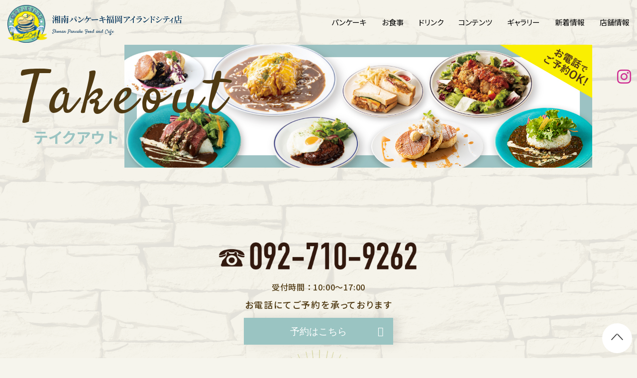

--- FILE ---
content_type: text/html; charset=UTF-8
request_url: https://shounan-pancake.jp/fukuoka/takeout/
body_size: 9120
content:
<!DOCTYPE html>
<html lang="ja">
<head prefix="og: http://ogp.me/ns# fb: http://ogp.me/ns/fb# website: http://ogp.me/ns/website#">
<meta charset="utf-8">
<meta name="viewport" content="width=device-width">
<meta name="format-detection" content="telephone=no">

<meta name='robots' content='index, follow, max-image-preview:large, max-snippet:-1, max-video-preview:-1' />

	<!-- This site is optimized with the Yoast SEO plugin v26.7 - https://yoast.com/wordpress/plugins/seo/ -->
	<title>テイクアウト | 湘南パンケーキ 福岡アイランドアイ店</title>
	<meta name="description" content="湘南パンケーキ 福岡アイランドアイ店 のテイクアウト ページです。福岡のパンケーキカフェなら湘南パンケーキ。トロピカルスタイルの湘南パンケーキをぜひお召し上がり下さい。" />
	<link rel="canonical" href="https://shounan-pancake.jp/fukuoka/takeout/" />
	<meta property="og:locale" content="ja_JP" />
	<meta property="og:type" content="article" />
	<meta property="og:title" content="テイクアウト | 湘南パンケーキ 福岡アイランドアイ店" />
	<meta property="og:description" content="湘南パンケーキ 福岡アイランドアイ店 のテイクアウト ページです。福岡のパンケーキカフェなら湘南パンケーキ。トロピカルスタイルの湘南パンケーキをぜひお召し上がり下さい。" />
	<meta property="og:url" content="https://shounan-pancake.jp/fukuoka/takeout/" />
	<meta property="og:site_name" content="湘南パンケーキ 福岡アイランドアイ店" />
	<meta property="article:modified_time" content="2024-05-29T05:57:37+00:00" />
	<meta property="og:image" content="https://shounan-pancake.jp/fukuoka/wp-content/uploads/sites/9/2020/07/店内①.jpg" />
	<meta property="og:image:width" content="5668" />
	<meta property="og:image:height" content="3779" />
	<meta property="og:image:type" content="image/jpeg" />
	<meta name="twitter:card" content="summary_large_image" />
	<script type="application/ld+json" class="yoast-schema-graph">{"@context":"https://schema.org","@graph":[{"@type":"WebPage","@id":"https://shounan-pancake.jp/fukuoka/takeout/","url":"https://shounan-pancake.jp/fukuoka/takeout/","name":"テイクアウト | 湘南パンケーキ 福岡アイランドアイ店","isPartOf":{"@id":"https://shounan-pancake.jp/fukuoka/#website"},"datePublished":"2022-05-04T12:38:09+00:00","dateModified":"2024-05-29T05:57:37+00:00","description":"湘南パンケーキ 福岡アイランドアイ店 のテイクアウト ページです。福岡のパンケーキカフェなら湘南パンケーキ。トロピカルスタイルの湘南パンケーキをぜひお召し上がり下さい。","breadcrumb":{"@id":"https://shounan-pancake.jp/fukuoka/takeout/#breadcrumb"},"inLanguage":"ja","potentialAction":[{"@type":"ReadAction","target":["https://shounan-pancake.jp/fukuoka/takeout/"]}]},{"@type":"BreadcrumbList","@id":"https://shounan-pancake.jp/fukuoka/takeout/#breadcrumb","itemListElement":[{"@type":"ListItem","position":1,"name":"ホーム","item":"https://shounan-pancake.jp/fukuoka/"},{"@type":"ListItem","position":2,"name":"テイクアウト"}]},{"@type":"WebSite","@id":"https://shounan-pancake.jp/fukuoka/#website","url":"https://shounan-pancake.jp/fukuoka/","name":"湘南パンケーキ 福岡アイランドアイ店","description":"福岡のパンケーキカフェなら湘南パンケーキ。トロピカルスタイルの湘南パンケーキをぜひお召し上がり下さい。","publisher":{"@id":"https://shounan-pancake.jp/fukuoka/#organization"},"potentialAction":[{"@type":"SearchAction","target":{"@type":"EntryPoint","urlTemplate":"https://shounan-pancake.jp/fukuoka/?s={search_term_string}"},"query-input":{"@type":"PropertyValueSpecification","valueRequired":true,"valueName":"search_term_string"}}],"inLanguage":"ja"},{"@type":"Organization","@id":"https://shounan-pancake.jp/fukuoka/#organization","name":"湘南パンケーキ 福岡アイランドアイ店","url":"https://shounan-pancake.jp/fukuoka/","logo":{"@type":"ImageObject","inLanguage":"ja","@id":"https://shounan-pancake.jp/fukuoka/#/schema/logo/image/","url":"https://shounan-pancake.jp/fukuoka/wp-content/uploads/sites/9/2021/10/logo-foodcafe.png","contentUrl":"https://shounan-pancake.jp/fukuoka/wp-content/uploads/sites/9/2021/10/logo-foodcafe.png","width":640,"height":470,"caption":"湘南パンケーキ 福岡アイランドアイ店"},"image":{"@id":"https://shounan-pancake.jp/fukuoka/#/schema/logo/image/"},"sameAs":["https://www.instagram.com/shonanpancake_fuk/"]}]}</script>
	<!-- / Yoast SEO plugin. -->


<link rel='dns-prefetch' href='//code.jquery.com' />
<link rel='dns-prefetch' href='//cdn.jsdelivr.net' />
<link rel='dns-prefetch' href='//use.fontawesome.com' />
<link rel='dns-prefetch' href='//code.ionicframework.com' />
<link rel='dns-prefetch' href='//fonts.googleapis.com' />
<link rel="alternate" type="application/rss+xml" title="湘南パンケーキ 福岡アイランドアイ店 &raquo; フィード" href="https://shounan-pancake.jp/fukuoka/feed/" />
<style id='wp-img-auto-sizes-contain-inline-css' type='text/css'>
img:is([sizes=auto i],[sizes^="auto," i]){contain-intrinsic-size:3000px 1500px}
/*# sourceURL=wp-img-auto-sizes-contain-inline-css */
</style>
<link rel='stylesheet' id='sbi_styles-css' href='https://shounan-pancake.jp/fukuoka/wp-content/plugins/instagram-feed/css/sbi-styles.min.css?ver=6.10.0' type='text/css' media='all' />
<style id='wp-block-library-inline-css' type='text/css'>
:root{--wp-block-synced-color:#7a00df;--wp-block-synced-color--rgb:122,0,223;--wp-bound-block-color:var(--wp-block-synced-color);--wp-editor-canvas-background:#ddd;--wp-admin-theme-color:#007cba;--wp-admin-theme-color--rgb:0,124,186;--wp-admin-theme-color-darker-10:#006ba1;--wp-admin-theme-color-darker-10--rgb:0,107,160.5;--wp-admin-theme-color-darker-20:#005a87;--wp-admin-theme-color-darker-20--rgb:0,90,135;--wp-admin-border-width-focus:2px}@media (min-resolution:192dpi){:root{--wp-admin-border-width-focus:1.5px}}.wp-element-button{cursor:pointer}:root .has-very-light-gray-background-color{background-color:#eee}:root .has-very-dark-gray-background-color{background-color:#313131}:root .has-very-light-gray-color{color:#eee}:root .has-very-dark-gray-color{color:#313131}:root .has-vivid-green-cyan-to-vivid-cyan-blue-gradient-background{background:linear-gradient(135deg,#00d084,#0693e3)}:root .has-purple-crush-gradient-background{background:linear-gradient(135deg,#34e2e4,#4721fb 50%,#ab1dfe)}:root .has-hazy-dawn-gradient-background{background:linear-gradient(135deg,#faaca8,#dad0ec)}:root .has-subdued-olive-gradient-background{background:linear-gradient(135deg,#fafae1,#67a671)}:root .has-atomic-cream-gradient-background{background:linear-gradient(135deg,#fdd79a,#004a59)}:root .has-nightshade-gradient-background{background:linear-gradient(135deg,#330968,#31cdcf)}:root .has-midnight-gradient-background{background:linear-gradient(135deg,#020381,#2874fc)}:root{--wp--preset--font-size--normal:16px;--wp--preset--font-size--huge:42px}.has-regular-font-size{font-size:1em}.has-larger-font-size{font-size:2.625em}.has-normal-font-size{font-size:var(--wp--preset--font-size--normal)}.has-huge-font-size{font-size:var(--wp--preset--font-size--huge)}.has-text-align-center{text-align:center}.has-text-align-left{text-align:left}.has-text-align-right{text-align:right}.has-fit-text{white-space:nowrap!important}#end-resizable-editor-section{display:none}.aligncenter{clear:both}.items-justified-left{justify-content:flex-start}.items-justified-center{justify-content:center}.items-justified-right{justify-content:flex-end}.items-justified-space-between{justify-content:space-between}.screen-reader-text{border:0;clip-path:inset(50%);height:1px;margin:-1px;overflow:hidden;padding:0;position:absolute;width:1px;word-wrap:normal!important}.screen-reader-text:focus{background-color:#ddd;clip-path:none;color:#444;display:block;font-size:1em;height:auto;left:5px;line-height:normal;padding:15px 23px 14px;text-decoration:none;top:5px;width:auto;z-index:100000}html :where(.has-border-color){border-style:solid}html :where([style*=border-top-color]){border-top-style:solid}html :where([style*=border-right-color]){border-right-style:solid}html :where([style*=border-bottom-color]){border-bottom-style:solid}html :where([style*=border-left-color]){border-left-style:solid}html :where([style*=border-width]){border-style:solid}html :where([style*=border-top-width]){border-top-style:solid}html :where([style*=border-right-width]){border-right-style:solid}html :where([style*=border-bottom-width]){border-bottom-style:solid}html :where([style*=border-left-width]){border-left-style:solid}html :where(img[class*=wp-image-]){height:auto;max-width:100%}:where(figure){margin:0 0 1em}html :where(.is-position-sticky){--wp-admin--admin-bar--position-offset:var(--wp-admin--admin-bar--height,0px)}@media screen and (max-width:600px){html :where(.is-position-sticky){--wp-admin--admin-bar--position-offset:0px}}

/*# sourceURL=wp-block-library-inline-css */
</style><style id='global-styles-inline-css' type='text/css'>
:root{--wp--preset--aspect-ratio--square: 1;--wp--preset--aspect-ratio--4-3: 4/3;--wp--preset--aspect-ratio--3-4: 3/4;--wp--preset--aspect-ratio--3-2: 3/2;--wp--preset--aspect-ratio--2-3: 2/3;--wp--preset--aspect-ratio--16-9: 16/9;--wp--preset--aspect-ratio--9-16: 9/16;--wp--preset--color--black: #000000;--wp--preset--color--cyan-bluish-gray: #abb8c3;--wp--preset--color--white: #ffffff;--wp--preset--color--pale-pink: #f78da7;--wp--preset--color--vivid-red: #cf2e2e;--wp--preset--color--luminous-vivid-orange: #ff6900;--wp--preset--color--luminous-vivid-amber: #fcb900;--wp--preset--color--light-green-cyan: #7bdcb5;--wp--preset--color--vivid-green-cyan: #00d084;--wp--preset--color--pale-cyan-blue: #8ed1fc;--wp--preset--color--vivid-cyan-blue: #0693e3;--wp--preset--color--vivid-purple: #9b51e0;--wp--preset--gradient--vivid-cyan-blue-to-vivid-purple: linear-gradient(135deg,rgb(6,147,227) 0%,rgb(155,81,224) 100%);--wp--preset--gradient--light-green-cyan-to-vivid-green-cyan: linear-gradient(135deg,rgb(122,220,180) 0%,rgb(0,208,130) 100%);--wp--preset--gradient--luminous-vivid-amber-to-luminous-vivid-orange: linear-gradient(135deg,rgb(252,185,0) 0%,rgb(255,105,0) 100%);--wp--preset--gradient--luminous-vivid-orange-to-vivid-red: linear-gradient(135deg,rgb(255,105,0) 0%,rgb(207,46,46) 100%);--wp--preset--gradient--very-light-gray-to-cyan-bluish-gray: linear-gradient(135deg,rgb(238,238,238) 0%,rgb(169,184,195) 100%);--wp--preset--gradient--cool-to-warm-spectrum: linear-gradient(135deg,rgb(74,234,220) 0%,rgb(151,120,209) 20%,rgb(207,42,186) 40%,rgb(238,44,130) 60%,rgb(251,105,98) 80%,rgb(254,248,76) 100%);--wp--preset--gradient--blush-light-purple: linear-gradient(135deg,rgb(255,206,236) 0%,rgb(152,150,240) 100%);--wp--preset--gradient--blush-bordeaux: linear-gradient(135deg,rgb(254,205,165) 0%,rgb(254,45,45) 50%,rgb(107,0,62) 100%);--wp--preset--gradient--luminous-dusk: linear-gradient(135deg,rgb(255,203,112) 0%,rgb(199,81,192) 50%,rgb(65,88,208) 100%);--wp--preset--gradient--pale-ocean: linear-gradient(135deg,rgb(255,245,203) 0%,rgb(182,227,212) 50%,rgb(51,167,181) 100%);--wp--preset--gradient--electric-grass: linear-gradient(135deg,rgb(202,248,128) 0%,rgb(113,206,126) 100%);--wp--preset--gradient--midnight: linear-gradient(135deg,rgb(2,3,129) 0%,rgb(40,116,252) 100%);--wp--preset--font-size--small: 13px;--wp--preset--font-size--medium: 20px;--wp--preset--font-size--large: 36px;--wp--preset--font-size--x-large: 42px;--wp--preset--spacing--20: 0.44rem;--wp--preset--spacing--30: 0.67rem;--wp--preset--spacing--40: 1rem;--wp--preset--spacing--50: 1.5rem;--wp--preset--spacing--60: 2.25rem;--wp--preset--spacing--70: 3.38rem;--wp--preset--spacing--80: 5.06rem;--wp--preset--shadow--natural: 6px 6px 9px rgba(0, 0, 0, 0.2);--wp--preset--shadow--deep: 12px 12px 50px rgba(0, 0, 0, 0.4);--wp--preset--shadow--sharp: 6px 6px 0px rgba(0, 0, 0, 0.2);--wp--preset--shadow--outlined: 6px 6px 0px -3px rgb(255, 255, 255), 6px 6px rgb(0, 0, 0);--wp--preset--shadow--crisp: 6px 6px 0px rgb(0, 0, 0);}:where(.is-layout-flex){gap: 0.5em;}:where(.is-layout-grid){gap: 0.5em;}body .is-layout-flex{display: flex;}.is-layout-flex{flex-wrap: wrap;align-items: center;}.is-layout-flex > :is(*, div){margin: 0;}body .is-layout-grid{display: grid;}.is-layout-grid > :is(*, div){margin: 0;}:where(.wp-block-columns.is-layout-flex){gap: 2em;}:where(.wp-block-columns.is-layout-grid){gap: 2em;}:where(.wp-block-post-template.is-layout-flex){gap: 1.25em;}:where(.wp-block-post-template.is-layout-grid){gap: 1.25em;}.has-black-color{color: var(--wp--preset--color--black) !important;}.has-cyan-bluish-gray-color{color: var(--wp--preset--color--cyan-bluish-gray) !important;}.has-white-color{color: var(--wp--preset--color--white) !important;}.has-pale-pink-color{color: var(--wp--preset--color--pale-pink) !important;}.has-vivid-red-color{color: var(--wp--preset--color--vivid-red) !important;}.has-luminous-vivid-orange-color{color: var(--wp--preset--color--luminous-vivid-orange) !important;}.has-luminous-vivid-amber-color{color: var(--wp--preset--color--luminous-vivid-amber) !important;}.has-light-green-cyan-color{color: var(--wp--preset--color--light-green-cyan) !important;}.has-vivid-green-cyan-color{color: var(--wp--preset--color--vivid-green-cyan) !important;}.has-pale-cyan-blue-color{color: var(--wp--preset--color--pale-cyan-blue) !important;}.has-vivid-cyan-blue-color{color: var(--wp--preset--color--vivid-cyan-blue) !important;}.has-vivid-purple-color{color: var(--wp--preset--color--vivid-purple) !important;}.has-black-background-color{background-color: var(--wp--preset--color--black) !important;}.has-cyan-bluish-gray-background-color{background-color: var(--wp--preset--color--cyan-bluish-gray) !important;}.has-white-background-color{background-color: var(--wp--preset--color--white) !important;}.has-pale-pink-background-color{background-color: var(--wp--preset--color--pale-pink) !important;}.has-vivid-red-background-color{background-color: var(--wp--preset--color--vivid-red) !important;}.has-luminous-vivid-orange-background-color{background-color: var(--wp--preset--color--luminous-vivid-orange) !important;}.has-luminous-vivid-amber-background-color{background-color: var(--wp--preset--color--luminous-vivid-amber) !important;}.has-light-green-cyan-background-color{background-color: var(--wp--preset--color--light-green-cyan) !important;}.has-vivid-green-cyan-background-color{background-color: var(--wp--preset--color--vivid-green-cyan) !important;}.has-pale-cyan-blue-background-color{background-color: var(--wp--preset--color--pale-cyan-blue) !important;}.has-vivid-cyan-blue-background-color{background-color: var(--wp--preset--color--vivid-cyan-blue) !important;}.has-vivid-purple-background-color{background-color: var(--wp--preset--color--vivid-purple) !important;}.has-black-border-color{border-color: var(--wp--preset--color--black) !important;}.has-cyan-bluish-gray-border-color{border-color: var(--wp--preset--color--cyan-bluish-gray) !important;}.has-white-border-color{border-color: var(--wp--preset--color--white) !important;}.has-pale-pink-border-color{border-color: var(--wp--preset--color--pale-pink) !important;}.has-vivid-red-border-color{border-color: var(--wp--preset--color--vivid-red) !important;}.has-luminous-vivid-orange-border-color{border-color: var(--wp--preset--color--luminous-vivid-orange) !important;}.has-luminous-vivid-amber-border-color{border-color: var(--wp--preset--color--luminous-vivid-amber) !important;}.has-light-green-cyan-border-color{border-color: var(--wp--preset--color--light-green-cyan) !important;}.has-vivid-green-cyan-border-color{border-color: var(--wp--preset--color--vivid-green-cyan) !important;}.has-pale-cyan-blue-border-color{border-color: var(--wp--preset--color--pale-cyan-blue) !important;}.has-vivid-cyan-blue-border-color{border-color: var(--wp--preset--color--vivid-cyan-blue) !important;}.has-vivid-purple-border-color{border-color: var(--wp--preset--color--vivid-purple) !important;}.has-vivid-cyan-blue-to-vivid-purple-gradient-background{background: var(--wp--preset--gradient--vivid-cyan-blue-to-vivid-purple) !important;}.has-light-green-cyan-to-vivid-green-cyan-gradient-background{background: var(--wp--preset--gradient--light-green-cyan-to-vivid-green-cyan) !important;}.has-luminous-vivid-amber-to-luminous-vivid-orange-gradient-background{background: var(--wp--preset--gradient--luminous-vivid-amber-to-luminous-vivid-orange) !important;}.has-luminous-vivid-orange-to-vivid-red-gradient-background{background: var(--wp--preset--gradient--luminous-vivid-orange-to-vivid-red) !important;}.has-very-light-gray-to-cyan-bluish-gray-gradient-background{background: var(--wp--preset--gradient--very-light-gray-to-cyan-bluish-gray) !important;}.has-cool-to-warm-spectrum-gradient-background{background: var(--wp--preset--gradient--cool-to-warm-spectrum) !important;}.has-blush-light-purple-gradient-background{background: var(--wp--preset--gradient--blush-light-purple) !important;}.has-blush-bordeaux-gradient-background{background: var(--wp--preset--gradient--blush-bordeaux) !important;}.has-luminous-dusk-gradient-background{background: var(--wp--preset--gradient--luminous-dusk) !important;}.has-pale-ocean-gradient-background{background: var(--wp--preset--gradient--pale-ocean) !important;}.has-electric-grass-gradient-background{background: var(--wp--preset--gradient--electric-grass) !important;}.has-midnight-gradient-background{background: var(--wp--preset--gradient--midnight) !important;}.has-small-font-size{font-size: var(--wp--preset--font-size--small) !important;}.has-medium-font-size{font-size: var(--wp--preset--font-size--medium) !important;}.has-large-font-size{font-size: var(--wp--preset--font-size--large) !important;}.has-x-large-font-size{font-size: var(--wp--preset--font-size--x-large) !important;}
/*# sourceURL=global-styles-inline-css */
</style>

<style id='classic-theme-styles-inline-css' type='text/css'>
/*! This file is auto-generated */
.wp-block-button__link{color:#fff;background-color:#32373c;border-radius:9999px;box-shadow:none;text-decoration:none;padding:calc(.667em + 2px) calc(1.333em + 2px);font-size:1.125em}.wp-block-file__button{background:#32373c;color:#fff;text-decoration:none}
/*# sourceURL=/wp-includes/css/classic-themes.min.css */
</style>
<link rel='stylesheet' id='parent-style-css' href='https://shounan-pancake.jp/fukuoka/wp-content/themes/shounan-pancake/style.css?ver=6.9' type='text/css' media='all' />
<link rel='stylesheet' id='shounan-pancake-style-css' href='https://shounan-pancake.jp/fukuoka/wp-content/themes/shounan-pancake-shop/style.css?ver=1.0.0' type='text/css' media='all' />
<link rel='stylesheet' id='shounan-pancake-common-style-css' href='https://shounan-pancake.jp/fukuoka/wp-content/themes/shounan-pancake/css/common.css?ver=6.9' type='text/css' media='all' />
<link rel='stylesheet' id='shounan-pancake-shop-common-style-css' href='https://shounan-pancake.jp/fukuoka/wp-content/themes/shounan-pancake-shop/css/common.css?ver=1.0.0' type='text/css' media='all' />
<link rel='stylesheet' id='fontawesome-css' href='https://use.fontawesome.com/releases/v5.8.2/css/all.css?ver=6.9' type='text/css' media='all' />
<link rel='stylesheet' id='ionic-css' href='//code.ionicframework.com/ionicons/2.0.1/css/ionicons.min.css?ver=6.9' type='text/css' media='all' />
<link rel='stylesheet' id='fonts-google-css' href='https://fonts.googleapis.com/css?family=Lato%7CNoto+Sans+JP%3A400%2C500%2C700%7CSatisfy&#038;display=swap&#038;ver=6.9' type='text/css' media='all' />
<link rel='stylesheet' id='slick-css' href='//cdn.jsdelivr.net/jquery.slick/1.6.0/slick.css?ver=6.9' type='text/css' media='all' />
<script type="text/javascript" src="https://code.jquery.com/jquery-3.7.1.min.js?ver=3.7.1" id="jquery-js"></script>
<script type="text/javascript" src="//cdn.jsdelivr.net/jquery.slick/1.6.0/slick.min.js?ver=6.9" id="slick-js"></script>
<script type="text/javascript" src="https://shounan-pancake.jp/fukuoka/wp-content/themes/shounan-pancake/js/jquery.inview.min.js?ver=6.9" id="jquery-inview-js"></script>
<script type="text/javascript" src="https://shounan-pancake.jp/fukuoka/wp-content/themes/shounan-pancake/js/script.js?ver=6.9" id="shounan-pancake-script-js"></script>
<link rel="https://api.w.org/" href="https://shounan-pancake.jp/fukuoka/wp-json/" /><link rel="alternate" title="JSON" type="application/json" href="https://shounan-pancake.jp/fukuoka/wp-json/wp/v2/pages/638" />
		<!-- GA Google Analytics @ https://m0n.co/ga -->
		<script async src="https://www.googletagmanager.com/gtag/js?id=G-HEC2ZMQZZF"></script>
		<script>
			window.dataLayer = window.dataLayer || [];
			function gtag(){dataLayer.push(arguments);}
			gtag('js', new Date());
			gtag('config', 'G-HEC2ZMQZZF');
		</script>

	<!-- Google Tag Manager -->
<script>(function(w,d,s,l,i){w[l]=w[l]||[];w[l].push({'gtm.start':
new Date().getTime(),event:'gtm.js'});var f=d.getElementsByTagName(s)[0],
j=d.createElement(s),dl=l!='dataLayer'?'&l='+l:'';j.async=true;j.src=
'https://www.googletagmanager.com/gtm.js?id='+i+dl;f.parentNode.insertBefore(j,f);
})(window,document,'script','dataLayer','GTM-5CZ8LNH');</script>
<!-- End Google Tag Manager -->
		<!-- Markup (JSON-LD) structured in schema.org ver.4.8.1 START -->
<script type="application/ld+json">
{
    "@context": "https://schema.org",
    "@type": "Restaurant",
    "name": "湘南パンケーキ 福岡アイランドアイ店",
    "image": "https://shounan-pancake.jp/fukuoka/wp-content/uploads/sites/9/2020/07/%E5%BA%97%E5%86%85%E2%91%A0.jpg",
    "url": "https://shounan-pancake.jp/fukuoka/",
    "telephone": "+8192-710-9262",
    "address": {
        "@type": "PostalAddress",
        "streetAddress": "香椎照葉６丁目６－１ 福岡アイランドアイ 1F",
        "addressLocality": "福岡市東区",
        "postalCode": "813-0017",
        "addressCountry": "ja",
        "addressRegion": "福岡県"
    },
    "geo": {
        "@type": "GeoCoordinates",
        "latitude": "33.666947605951",
        "longitude": "130.41554339633"
    },
    "openingHours": [
        "Mo-Su 10:00-20:00"
    ],
    "openingHoursSpecification": {
        "@type": "OpeningHoursSpecification",
        "opens": "10:00",
        "closes": "20:00",
        "validFrom": "",
        "validThrough": ""
    }
}
</script>
<script type="application/ld+json">
{
    "@context": "https://schema.org",
    "@type": "WebSite",
    "name": "湘南パンケーキ 福岡アイランドアイ店",
    "alternateName": "",
    "url": "https://shounan-pancake.jp/fukuoka/"
}
</script>
<!-- Markup (JSON-LD) structured in schema.org END -->
<style type="text/css">.recentcomments a{display:inline !important;padding:0 !important;margin:0 !important;}</style><!--meta name="description" content="福岡のパンケーキカフェなら湘南パンケーキ。トロピカルスタイルの湘南パンケーキをぜひお召し上がり下さい。" /-->


<!-- Open graph tags -->
<!--meta property="og:site_name" content="湘南パンケーキ 福岡アイランドアイ店"-->
<!--meta property="og:title" content="テイクアウト | 湘南パンケーキ 福岡アイランドアイ店"-->
<!--meta property="og:type" content="article"-->
<!--meta property="og:url" content="https://shounan-pancake.jp/fukuoka/takeout/"-->
<!--meta property="og:description" content="福岡のパンケーキカフェなら湘南パンケーキ。トロピカルスタイルの湘南パンケーキをぜひお召し上がり下さい。"-->
<meta property="og:image" content="https://shounan-pancake.jp/fukuoka/wp-content/uploads/sites/9/2020/02/ogp.jpg">

<link href="https://shounan-pancake.jp/fukuoka/wp-content/themes/shounan-pancake-shop/css/takeout.css" rel="stylesheet" type="text/css" media="all">
<style>
@import url('https://fonts.googleapis.com/css2?family=Alatsi&display=swap');
</style> 

<!-- Google Tag Manager -->
<script>(function(w,d,s,l,i){w[l]=w[l]||[];w[l].push({'gtm.start':
new Date().getTime(),event:'gtm.js'});var f=d.getElementsByTagName(s)[0],
j=d.createElement(s),dl=l!='dataLayer'?'&l='+l:'';j.async=true;j.src=
'https://www.googletagmanager.com/gtm.js?id='+i+dl;f.parentNode.insertBefore(j,f);
})(window,document,'script','dataLayer','GTM-MJKZRDP');</script>
<!-- End Google Tag Manager -->
<link href="https://use.fontawesome.com/releases/v5.6.1/css/all.css" rel="stylesheet">
</head>

<body class="wp-singular page-template page-template-page-takeout page-template-page-takeout-php page page-id-638 wp-theme-shounan-pancake wp-child-theme-shounan-pancake-shop takeout lower fukuoka">

<!-- Google Tag Manager (noscript) -->
<noscript><iframe src="https://www.googletagmanager.com/ns.html?id=GTM-MJKZRDP"
height="0" width="0" style="display:none;visibility:hidden"></iframe></noscript>
<!-- End Google Tag Manager (noscript) -->

<div id="page">
<header>
	<div class="box-header">
		<nav>
			<div class="box-logo">
				<a href="https://shounan-pancake.jp/fukuoka/">
					<p class="logo"><img src="https://shounan-pancake.jp/fukuoka/wp-content/themes/shounan-pancake-shop/images/common/logo-foodcafe.png" alt="湘南パンケーキ Food and Cafe"></p>
					<div class="box-txt">
                        <!-- p class="jp"><img src="https://shounan-pancake.jp/fukuoka/wp-content/uploads/sites/9/2022/10/logo-txt-fukuoka.svg" alt="湘南パンケーキ 福岡アイランドアイ店"></p -->
            <p class="jp"><img src="https://shounan-pancake.jp/fukuoka/wp-content/uploads/sites/9/2022/10/logo-txt-fukuoka.svg" alt="福岡のパンケーキカフェなら湘南パンケーキ。トロピカルスタイルの湘南パンケーキをぜひお召し上がり下さい。"></p>
            						<p class="en">Shonan Pancake Food and Cafe</p>
					</div>
				</a>
			</div>
			<ul class="nav-gnav">
				<li class="nav-pan"><a href="https://shounan-pancake.jp/fukuoka/pancake/">パンケーキ</a></li>
				<li class="nav-foo"><a href="https://shounan-pancake.jp/fukuoka/food/">お食事</a></li>
				<li class="nav-dri"><a href="https://shounan-pancake.jp/fukuoka/drink/">ドリンク</a></li>
				<li class="nav-con"><a href="https://shounan-pancake.jp/fukuoka/news/contents/">コンテンツ</a></li>
				<li class="nav-gal"><a href="https://shounan-pancake.jp/fukuoka/gallery/">ギャラリー</a></li>
				<li class="nav-new"><a href="https://shounan-pancake.jp/fukuoka/news/">新着情報</a></li>
				<li class="nav-inf"><a href="https://shounan-pancake.jp/fukuoka/info/">店舗情報</a></li>
				<!--li class="nav-shop"><a href="https://shounan-pancake.jp/company/">会社概要</a></li-->
								<!--li class="btn-res"><a href="https://shounan-pancake.jp/contact/" target="_self">ご予約</a></li-->
							</ul>
			<ul class="nav-sns">
                <li><a href="https://www.instagram.com/shonanpancake_fuk/" target="_blank"><i class="fab fa-instagram"></i></a></li>
                                			</ul>
		</nav>
	</div>
	<p class="btn-menu view_sp">
		<span></span><span></span><span></span>
	</p>
</header>

<main>

<div class="con-title fade-in">
		<p class="img"><img src="https://shounan-pancake.jp/fukuoka/wp-content/uploads/sites/9/2022/05/MV.jpg" alt="テイクアウト イメージ"></p>
		<h1 class="tl-color"><span class="en">Takeout</span><span class="jp">テイクアウト</span></h1>
</div>

<div class="call-banner">
    <img src="https://shounan-pancake.jp/fukuoka/wp-content/uploads/sites/9/2022/05/sp-fukuoka@2x.png" alt="電話バナー">
    <div class="call_tb">
		<p class="bs-time">受付時間 ： <span class=bs-time-mei>10:00〜17:00</span></p>
        <p class="supple">お電話にてご予約を承っております</p>
        <p class="btn-basic"><a href="tel:0927109262">予約はこちら</a></p>
    </div>
</div>

<section class="con-pickup con-to">
		<div class="box-outline">
				<h2 class="tl-color"><span class="en">Pancake</span><span class="jp">パンケーキ</span></h2>
		<p class="txt txtyumincho"></p>
	</div>
	<ul class="box-pickup fade-in-stairs">
				<li>
						<p class="img"><img src="https://shounan-pancake.jp/fukuoka/wp-content/uploads/sites/9/2022/12/A0650A0F-FF43-4EB9-AC61-EF37FA456DA0-380x285.jpg" alt="湘南パンケーキ"></p>
						<div class="box-txt">
				<p class="name"><span>湘南パンケーキ</span></p>
								<p class="txt txtyumincho">*アレルギー表記：小麦・卵・乳・落花生・クルミ・ナッツ類</p>
												<p class="price"><em>1,100</em>円（税込）</p>
							</div>
		</li>
				<li>
						<p class="img"><img src="https://shounan-pancake.jp/fukuoka/wp-content/uploads/sites/9/2022/12/54D94DD0-4FD2-4A79-B9A5-85BD441F3D5C-380x285.jpg" alt="ブルーベリークリームチーズパンケーキ"></p>
						<div class="box-txt">
				<p class="name"><span>ブルーベリークリームチーズパンケーキ</span></p>
								<p class="txt txtyumincho">*アレルギー表記：小麦・卵・乳・落花生・クルミ・ナッツ類</p>
												<p class="price"><em>1,450</em>円（税込）</p>
							</div>
		</li>
				<li>
						<p class="img"><img src="https://shounan-pancake.jp/fukuoka/wp-content/uploads/sites/9/2020/02/img_pancale13.jpg" alt="ロイヤルミルクティーパンケーキ"></p>
						<div class="box-txt">
				<p class="name"><span>ロイヤルミルクティーパンケーキ</span></p>
								<p class="txt txtyumincho">*アレルギー表記：小麦・卵・乳・落花生・クルミ・ナッツ類</p>
												<p class="price"><em>1,380</em>円（税込）</p>
							</div>
		</li>
			</ul>
</section>

<section class="con-pickup con-to">
		<div class="box-outline">
				<h2 class="tl-color"><span class="en">SPECIAL DISHES</span><span class="jp"></span></h2>
		<p class="txt txtyumincho"></p>
	</div>
	<ul class="box-pickup fade-in-stairs">
				<li>
						<p class="img"><img src="https://shounan-pancake.jp/fukuoka/wp-content/uploads/sites/9/2020/07/ハンバーグロコモコ-380x285.jpg" alt="ハンバーグロコモコ"></p>
						<div class="box-txt">
				<p class="name"><span>ハンバーグロコモコ</span></p>
								<p class="txt txtyumincho">*アレルギー表記：乳・小麦・卵</p>
												<p class="price"><em>1,380</em>円（税込）</p>
							</div>
		</li>
				<li>
						<p class="img"><img src="https://shounan-pancake.jp/fukuoka/wp-content/uploads/sites/9/2024/02/S__11444308_0-380x285.jpg" alt="チキンオーバーライス w/Salad"></p>
						<div class="box-txt">
				<p class="name"><span>チキンオーバーライス w/Salad</span></p>
								<p class="txt txtyumincho">*アレルギー表記：乳・ナッツ類・卵</p>
												<p class="price"><em>1,380</em>円（税込）</p>
							</div>
		</li>
				<li>
						<p class="img"><img src="https://shounan-pancake.jp/fukuoka/wp-content/uploads/sites/9/2024/02/ビーフシチューオムライス-380x285.jpg" alt="ビーフシチューオムライス"></p>
						<div class="box-txt">
				<p class="name"><span>ビーフシチューオムライス</span></p>
								<p class="txt txtyumincho">*アレルギー表記：乳・小麦・卵</p>
												<p class="price"><em>1,330</em>円（税込）</p>
							</div>
		</li>
				<li>
						<p class="img"><img src="https://shounan-pancake.jp/fukuoka/wp-content/uploads/sites/9/2024/02/明太子オムライス-380x285.jpeg" alt="明太子クリームオムライス"></p>
						<div class="box-txt">
				<p class="name"><span>明太子クリームオムライス</span></p>
								<p class="txt txtyumincho">*アレルギー表記：乳・小麦・卵</p>
												<p class="price"><em>1,130</em>円（税込）</p>
							</div>
		</li>
			</ul>
</section>

<section class="con-pickup con-to">
		<div class="box-outline">
				<h2 class="tl-color"><span class="en">SHONAN CURRY</span><span class="jp">湘南カレー</span></h2>
		<p class="txt txtyumincho"></p>
	</div>
	<ul class="box-pickup fade-in-stairs">
				<li>
						<p class="img"><img src="https://shounan-pancake.jp/fukuoka/wp-content/uploads/sites/9/2024/02/S__11444309_0-380x285.jpg" alt="豆腐カツカレー"></p>
						<div class="box-txt">
				<p class="name"><span>豆腐カツカレー</span></p>
								<p class="txt txtyumincho">*アレルギー表記：小麦・大豆・卵・甲殻類・乳・ナッツ類</p>
												<p class="price"><em>1,380</em>円（税込）</p>
							</div>
		</li>
				<li>
						<p class="img"><img src="https://shounan-pancake.jp/fukuoka/wp-content/uploads/sites/9/2022/05/ほうれん草カレー-380x285.jpg" alt="スピナッチカレー"></p>
						<div class="box-txt">
				<p class="name"><span>スピナッチカレー</span></p>
								<p class="txt txtyumincho">*アレルギー表記：乳・小麦・卵</p>
												<p class="price"><em>1,080</em>円（税込）</p>
							</div>
		</li>
			</ul>
</section>

<section class="con-pickup con-to">
		<div class="box-outline">
				<h2 class="tl-color"><span class="en">GOURMET SANDWICH</span><span class="jp">サンドウィッチ</span></h2>
		<p class="txt txtyumincho"></p>
	</div>
	<ul class="box-pickup fade-in-stairs">
				<li>
						<p class="img"><img src="https://shounan-pancake.jp/fukuoka/wp-content/uploads/sites/9/2022/05/BBQプルドポークサンド-380x285.jpg" alt="BBQプルドポークサンド"></p>
						<div class="box-txt">
				<p class="name"><span>BBQプルドポークサンド</span></p>
								<p class="txt txtyumincho">*アレルギー表記：乳・小麦・卵</p>
												<p class="price"><em>1,280</em>円（税込）</p>
							</div>
		</li>
				<li>
						<p class="img"><img src="https://shounan-pancake.jp/fukuoka/wp-content/uploads/sites/9/2022/05/ツナメルトサンド-380x285.jpg" alt="ツナメルトサンド"></p>
						<div class="box-txt">
				<p class="name"><span>ツナメルトサンド</span></p>
								<p class="txt txtyumincho">*アレルギー表記：乳・小麦・卵</p>
												<p class="price"><em>1,250</em>円（税込）</p>
							</div>
		</li>
				<li>
						<p class="img"><img src="https://shounan-pancake.jp/fukuoka/wp-content/uploads/sites/9/2024/02/img_144_7-380x285.jpg" alt="プルドポークとツナメルトのハーフ＆ハーフ"></p>
						<div class="box-txt">
				<p class="name"><span>プルドポークとツナメルトのハーフ＆ハーフ</span></p>
								<p class="txt txtyumincho">*アレルギー表記：乳・小麦・卵</p>
												<p class="price"><em>1,280</em>円（税込）</p>
							</div>
		</li>
			</ul>
</section>

<section class="con-pickup con-to">
		<div class="box-outline">
				<h2 class="tl-color"><span class="en">Side Menu</span><span class="jp">サイドメニュー</span></h2>
		<p class="txt txtyumincho"></p>
	</div>
	<ul class="box-pickup fade-in-stairs">
				<li>
						<p class="img"><img src="https://shounan-pancake.jp/fukuoka/wp-content/uploads/sites/9/2022/05/フレンチフライ-380x285.jpg" alt="フレンチフライ（Regular）"></p>
						<div class="box-txt">
				<p class="name"><span>フレンチフライ（Regular）</span></p>
												<p class="price"><em>660</em>円（税込）</p>
							</div>
		</li>
				<li>
						<p class="img"><img src="https://shounan-pancake.jp/fukuoka/wp-content/uploads/sites/9/2022/05/side_フィッシュチップス2002-700x525-380x285.jpg" alt="フィッシュ＆チップス"></p>
						<div class="box-txt">
				<p class="name"><span>フィッシュ＆チップス</span></p>
								<p class="txt txtyumincho">*アレルギー表記：乳・小麦・卵</p>
												<p class="price"><em>880</em>円（税込）</p>
							</div>
		</li>
			</ul>
</section>

<section class="con-othermenu con-to-othermenu">
	<div class="box-detail fade-in-stairs">
				<dl>
			<dt>フレンチフライ（large）</dt>
						<dd><span>880</span>円</dd>
					</dl>
			</div>
</section>

<div class="call-banner cb-bottom">
    <img src="https://shounan-pancake.jp/fukuoka/wp-content/uploads/sites/9/2022/05/sp-fukuoka@2x.png" alt="電話バナー">
    <div class="call_tb">
		<p class="bs-time">受付時間 ： <span class=bs-time-mei>10:00〜17:00</span></p>
        <p class="supple">お電話にてご予約を承っております</p>
        <p class="btn-basic"><a href="tel:0927109262">予約はこちら</a></p>
    </div>
</div>


<div class="con-topicpath">
  <ul typeof="BreadcrumbList" vocab="https://schema.org/">
        <li itemscope itemtype="http://schema.org" property="itemListElement" typeof="ListItem"><a href="https://shounan-pancake.jp/fukuoka" property="item" typeof="WebPage"><span property="name"> 福岡アイランドアイ店HOME</span></a><meta property="position" content="1"></li>
        <li itemscope itemtype="http://schema.org" property="itemListElement" typeof="ListItem"><span property="name">テイクアウト</span><meta property="position" content="2"></li>
      </ul>
</div><!-- /.con-topicpath -->



</main>

<p class="pg-top"><a href="#page"><img src="https://shounan-pancake.jp/fukuoka/wp-content/themes/shounan-pancake/images/common/ic-arrow-top.svg"></a></p>
				
<section class="con-access">
		<div class="box-map">
		<iframe src="https://www.google.com/maps/embed?pb=!1m18!1m12!1m3!1d1660.3186174953175!2d130.41293472286222!3d33.66656036355987!2m3!1f0!2f0!3f0!3m2!1i1024!2i768!4f13.1!3m3!1m2!1s0x35418f68ec2099f3%3A0x59e901799273556d!2z5rmY5Y2X44OR44Oz44Kx44O844KtIOemj-WyoeOCouOCpOODqeODs-ODieOCt-ODhuOCo-W6lw!5e0!3m2!1sja!2sjp!4v1742277032170!5m2!1sja!2sjp" style="border:0;" allowfullscreen="" loading="lazy" referrerpolicy="no-referrer-when-downgrade"></iframe>	</div>
		<div class="box-access">
		<h2 class="tl-color"><span class="en">ACCESS</span><span class="jp">湘南パンケーキ 福岡アイランドアイ店</span></h2>
		<div class="box-txt">
			<div class="box area">
								<p class="txt">〒813-0017 福岡県福岡市東区香椎照葉６丁目６－１ 福岡アイランドアイ 1F</p>
								<ul>
										<li>『福岡市総合体育館』バス停で下車徒歩約1分</li>
										<li>施設内駐車場あり</li>
									</ul>
			</div>
						<div class="box hour">
				<p class="txt">10:00~20:00　L.O.19:00<br />
<br />
[定休日]<br />
アイランドアイに準ずる</p>
			</div>
									<div class="box tel">
				<p class="txt">092-710-9262</p>
			</div>
			         		</div>
		<p class="btn-basic white"><a href="https://shounan-pancake.jp/fukuoka/info/">アクセスを見る</a></p>
	</div>
</section>



			<p id="copyright" style="text-align:center;">Copyright &copy; 2019 湘南パンケーキ. <br class="view_sp">All Rights Reserved.</p>

<div id="sp_cv">
  <div id="sp_cv_inner">
    <div id="sp_cv_tel"><a href="tel:092-710-9262" onClick=”gtag('event','tap',{'event_category':'call','event_label':'call_fukuoka','value':'0'});”><img src="https://shounan-pancake.jp/fukuoka/wp-content/themes/shounan-pancake/images/common/sp_cv_tel.svg">092-710-9262</a></div>
    <div id="sp_cv_route"><a href="https://maps.google.co.jp/maps?saddr=&daddr=〒813-0017 福岡県福岡市東区香椎照葉６丁目６－１ 福岡アイランドアイ 1F" onClick="gtag('event','tap',{'event_category':'route','event_label':'route_fukuoka','value':'0'});" target="_blank"><img src="https://shounan-pancake.jp/fukuoka/wp-content/themes/shounan-pancake/images/common/sp_cv_route.svg">Route</a></div>
  </div>
</div>

</div><!-- /#page -->

<script type="speculationrules">
{"prefetch":[{"source":"document","where":{"and":[{"href_matches":"/fukuoka/*"},{"not":{"href_matches":["/fukuoka/wp-*.php","/fukuoka/wp-admin/*","/fukuoka/wp-content/uploads/sites/9/*","/fukuoka/wp-content/*","/fukuoka/wp-content/plugins/*","/fukuoka/wp-content/themes/shounan-pancake-shop/*","/fukuoka/wp-content/themes/shounan-pancake/*","/fukuoka/*\\?(.+)"]}},{"not":{"selector_matches":"a[rel~=\"nofollow\"]"}},{"not":{"selector_matches":".no-prefetch, .no-prefetch a"}}]},"eagerness":"conservative"}]}
</script>
<!-- Google Tag Manager (noscript) -->
<noscript><iframe src="https://www.googletagmanager.com/ns.html?id=GTM-5CZ8LNH"
height="0" width="0" style="display:none;visibility:hidden"></iframe></noscript>
<!-- End Google Tag Manager (noscript) -->
		<!-- Instagram Feed JS -->
<script type="text/javascript">
var sbiajaxurl = "https://shounan-pancake.jp/fukuoka/wp-admin/admin-ajax.php";
</script>
<script type="text/javascript" src="https://shounan-pancake.jp/fukuoka/wp-content/themes/shounan-pancake/js/navigation.js?ver=20151215" id="shounan-pancake-navigation-js"></script>
<script type="text/javascript" src="https://shounan-pancake.jp/fukuoka/wp-content/themes/shounan-pancake/js/skip-link-focus-fix.js?ver=20151215" id="shounan-pancake-skip-link-focus-fix-js"></script>
</body>
</html>


--- FILE ---
content_type: text/css
request_url: https://shounan-pancake.jp/fukuoka/wp-content/themes/shounan-pancake/style.css?ver=6.9
body_size: 2023
content:
/*!
Theme Name: 湘南パンケーキ親テーマ
Theme URI: http://underscores.me/
Author: Underscores.me
Author URI: http://underscores.me/
Description: 湘南パンケーキ親テーマ
Version: 1.0.0
License: GNU General Public License v2 or later
License URI: LICENSE
Text Domain: shounan-pancake
Tags: custom-background, custom-logo, custom-menu, featured-images, threaded-comments, translation-ready

This theme, like WordPress, is licensed under the GPL.
Use it to make something cool, have fun, and share what you've learned with others.

shounan-pancake is based on Underscores https://underscores.me/, (C) 2012-2017 Automattic, Inc.
Underscores is distributed under the terms of the GNU GPL v2 or later.

Normalizing styles have been helped along thanks to the fine work of
Nicolas Gallagher and Jonathan Neal https://necolas.github.io/normalize.css/
*/


/* -----------------------------------------------------------
	reset
----------------------------------------------------------- */
html {
	overflow-y: scroll;
}
body,div,dl,dt,dd,ul,ol,li,h1,h2,h3,h4,h5,h6,pre,form,fieldset,input,textarea,p,blockquote,th,td {
	margin: 0;
	padding: 0;
}
address,caption,cite,code,dfn,em,strong,th,var {
	font-style: normal;
}
table {
	border-collapse: collapse;
	border-spacing: 0;
}
caption,th {
	text-align: left;
}
q:before,q:after {
	content: '';
}
object,embed {
	vertical-align: top;
}
hr,legend {
	display: none;
}
h1,h2,h3,h4,h5,h6 {
	font-size: 100%;
}
img,abbr,acronym,fieldset {
	border: 0;
}
li {
	list-style-type: none;
}
sup {
	vertical-align: super;
	font-size: 0.5em;
}
img {
	vertical-align: top;
}
i {
	font-style: normal;
}

/* -----------------------------------------------------------
	print
----------------------------------------------------------- */
@media print {
  .view_tab,
  .view_sp,
  .view_tab-sp {
    display: none !important;
  }
}


h1 {
  font-size: 2.25em;
}
@media only screen and (min-width: 768px) {
  .entry-content h1 {
    font-size: 2.8125em;
  }
}
.entry-content h2 {
  font-size: 1.6875em;
}
@media only screen and (min-width: 768px) {
  .entry-content h2 {
    font-size: 2.25em;
  }
}
.entry-content h3 {
  font-size: 1.6875em;
}
.entry-content h4 {
  font-size: 1.125em;
}
.entry-content h5 {
  font-size: 0.88889em;
}
.entry-content h6 {
  font-size: 0.71111em;
}

/* Alignments */
.entry-content .alignleft {
  /*rtl:ignore*/
  float: left;
  /*rtl:ignore*/
  margin-right: 1rem;
}

@media only screen and (min-width: 768px) {
  .entry-content .alignleft {
    /*rtl:ignore*/
    margin-right: calc(2 * 1rem);
  }
}

.entry-content .alignright {
  /*rtl:ignore*/
  float: right;
  /*rtl:ignore*/
  margin-left: 1rem;
}

@media only screen and (min-width: 768px) {
  .entry-content .alignright {
    /*rtl:ignore*/
    margin-left: calc(2 * 1rem);
  }
}

.entry-content .aligncenter {
  clear: both;
  display: block;
  margin-left: auto;
  margin-right: auto;
}

/* Clearings */
.entry-content:before,
.entry-content:after {
  content: "";
  display: table;
  table-layout: fixed;
}

.entry-content:after,
.comment-content:after {
  clear: both;
}

.entry-content h1,
.entry-content h2,
.entry-content h3,
.entry-content h4,
.entry-content h5,
.entry-content h6 {
  clear: both;
  margin: 1rem 0;
}


.entry-content hr {
  background-color: #767676;
  border: 0;
  height: 2px;
}
.entry-content ul,
.entry-content ol {
  padding-left: 2rem;
  margin-bottom: 1.5em;
}

.entry-content ul,
.entry-content ul li {
  list-style: disc;
}

.entry-content ul ul,
.entry-content ul ul li {
  list-style-type: circle;
}

.entry-content ol,
.entry-content ol li {
  list-style: decimal;
}

.entry-content li {
  line-height: 1.8;
}

.entry-content li > ul,
.entry-content li > ol {
  padding-left: 2rem;
}

.entry-content dt {
  font-weight: bold;
}

.entry-content dd {
  margin: 0 1rem 1rem;
}

.entry-content blockquote {
  border-left: 2px solid #0073aa;
  margin-left: 0;
  padding: 0 0 0 1rem;
}

.entry-content blockquote > p {
  margin: 0 0 1rem;
}

.entry-content blockquote cite {
  color: #767676;
}

.entry-content a {
  text-decoration: underline !important;
  color: #3166ad;
}
.entry-content a:hover {
  text-decoration: none !important;
}
.entry-content em {
  font-style: italic;
}

.entry-content img {
  height: auto !important;
}
.box-txt .info {
    color:#bf0000;
}
.topnews {
    margin:30px auto;
    text-align:center;
    border:solid 3px #bf0000;
    padding:28px;
    color:#bf0000;
    width:96%;
    max-width:590px;
    box-sizing:border-box;
}
.topnews a {
    color:#bf0000;
    transition: opacity .5s;
}
.topnews a:hover {
    opacity: .5;
}
@media only screen and (max-width: 668px) {
	.topnews p{ text-align:left;}
}

.widget_epark {
    padding: 1.5rem 1rem 1rem;
    border: 1px solid #ccc;
    margin: 4rem auto;
    width: 96%;
    max-width: 590px;
    background-color: rgb(255 255 255 / 0.77);
    display: flex;
    justify-content: center;
}
.widget_epark_clock {
    display: flex;
    justify-content: center;
    margin: 0 1rem 0.5rem;
}
.widget_epark_clock_img {
    margin: 0 1rem;
}
.widget_epark_clock_msg {
    margin: 1rem;
    display: flex;
    justify-content: center;
    align-items: center;
    height: auto !important;
    padding: 0 !important;
}
.widget_epark_order {
    text-align: center;
    margin: 0 1rem 0.5rem;
}
.widget_epark_order a {
    position: relative;
}
.widget_epark_order a img {
    transition: all .5s;
}
.widget_epark_order a:hover img {
    filter: hue-rotate(120deg);
}
.widget_epark_credit {
    text-align: center;
    font-size: 1.5rem;
    color: #999;
    display: flex;
    justify-content: center;
    align-items: center;
    margin-bottom: 0.5rem;
}
@media screen and (max-width:767px){
.widget_epark {
    margin: 3rem auto;
    display: block;
}
.widget_epark_clock {margin: 0 auto 0.5rem;}
.widget_epark_clock_img {}
.widget_epark_clock_msg {}
.widget_epark_order {
    margin: 0 auto 0.5rem;
}
.widget_epark_order a {}
.widget_epark_order a img {}
.widget_epark_order a:hover img {}
.widget_epark_credit {
    font-size: 1.25rem;
}
}

/* 2022.07.28 [START]
--------------------------------- */
.season-menu {
    margin-bottom: 5rem;
    padding-bottom: 5rem;
}
.season-menu .box-menu {
    margin-bottom: 0;
}
#seasonal_menu {
    margin-bottom: 0;
    padding-bottom: 0;
}
@media (max-width:767px){
  .season-menu {
    margin-bottom: 5vw;
    padding-bottom: 5vw;
}
}
/* 2022.07.28 [END]
--------------------------------- */

--- FILE ---
content_type: text/css
request_url: https://shounan-pancake.jp/fukuoka/wp-content/themes/shounan-pancake-shop/css/takeout.css
body_size: 3071
content:
@charset "UTF-8";
/* ===================================================================
 file name  : takeout.css
 style info : 店舗共通テイクアウトページ
=================================================================== */
@font-face {
  font-family: YuGothicM;
  src: local("Yu Gothic Medium");
}
.con-pdf, .con-stick, .con-pickup, .con-othermenu {
  max-width: 1280px;
  margin: auto;
}
@media only screen and (min-width: 1201px) {
  .con-pdf, .con-stick, .con-pickup, .con-othermenu {
    max-width: 1200px;
  }
}
@media print {
  .con-pdf, .con-stick, .con-pickup, .con-othermenu {
    max-width: 1200px;
  }
}
.ie8 .con-pdf, .ie8 .con-stick, .ie8 .con-pickup, .ie8 .con-othermenu {
  max-width: 1200px;
}
@media only screen and (min-width: 1025px) and (max-width: 1200px) {
  .con-pdf, .con-stick, .con-pickup, .con-othermenu {
    width: 95%;
  }
}
@media print {
  .con-pdf, .con-stick, .con-pickup, .con-othermenu {
    width: 95%;
  }
}
.ie8 .con-pdf, .ie8 .con-stick, .ie8 .con-pickup, .ie8 .con-othermenu {
  width: 95%;
}
@media only screen and (min-width: 768px) and (max-width: 1024px) {
  .con-pdf, .con-stick, .con-pickup, .con-othermenu {
    width: 95%;
  }
}
@media only screen and (max-width: 767px) {
  .con-pdf, .con-stick, .con-pickup, .con-othermenu {
    width: 92%;
  }
}

/*Animate */
/* -----------------------------------------------------------
	.con-seasonsmenu
----------------------------------------------------------- */
.con-seasonsmenu {
  margin-top: 10%;
}
@media only screen and (min-width: 1025px) {
  .con-seasonsmenu {
    margin-top: 170px;
  }
}
@media print {
  .con-seasonsmenu {
    margin-top: 170px;
  }
}
.ie8 .con-seasonsmenu {
  margin-top: 170px;
}
.con-seasonsmenu .box-outline h2 {
  background: url(../images/common/sunburst.png) center 0 no-repeat;
  padding: 60px 0 3rem;
}
.con-seasonsmenu .box-outline .txt {
  text-align: center;
}
.con-seasonsmenu .box-menu .box-pancake {
  position: relative;
  z-index: 1;
  opacity: 0;
  transition: opacity .5s linear;
}
.con-seasonsmenu .box-menu .box-pancake.slick-initialized {
  opacity: 1;
}
.con-seasonsmenu .box-menu .box-pancake .box {
  position: relative;
  padding-top: 5%;
  width: 95%;
  margin: 0 auto;
}
@media only screen and (min-width: 1025px) {
  .con-seasonsmenu .box-menu .box-pancake .box {
    width: 100%;
    display: -webkit-flex;
    display: flex;
    -webkit-align-items: center;
    align-items: center;
    padding-top: 80px;
  }
}
@media print {
  .con-seasonsmenu .box-menu .box-pancake .box {
    width: 100%;
    display: -webkit-flex;
    display: flex;
    -webkit-align-items: center;
    align-items: center;
    padding-top: 80px;
  }
}
.ie8 .con-seasonsmenu .box-menu .box-pancake .box {
  width: 100%;
  display: -webkit-flex;
  display: flex;
  -webkit-align-items: center;
  align-items: center;
  padding-top: 80px;
}
.con-seasonsmenu .box-menu .box-pancake .box:before {
  content: "";
  background: rgba(209, 209, 151, 0.2);
  width: 80%;
  height: 90%;
  position: absolute;
  right: -2.5%;
  top: -1.5rem;
  z-index: 0;
}
@media only screen and (min-width: 1025px) {
  .con-seasonsmenu .box-menu .box-pancake .box:before {
    right: 0;
  }
}
@media print {
  .con-seasonsmenu .box-menu .box-pancake .box:before {
    right: 0;
  }
}
.ie8 .con-seasonsmenu .box-menu .box-pancake .box:before {
  right: 0;
}
.con-seasonsmenu .box-menu .box-pancake .box .img {
  position: relative;
  z-index: 1;
}
@media only screen and (min-width: 1025px) {
  .con-seasonsmenu .box-menu .box-pancake .box .img {/*
    width: 60%;*/
    width: 50%;
    margin: 0 2.5%;
    display: flex;
    justify-content: flex-end;
  }
}
@media print {
  .con-seasonsmenu .box-menu .box-pancake .box .img {
    width: 60%;
  }
}
.ie8 .con-seasonsmenu .box-menu .box-pancake .box .img {
  width: 60%;
}
.con-seasonsmenu .box-menu .box-pancake .box .box-txt {
  position: relative;
  z-index: 1;
}
@media only screen and (min-width: 1025px) {
  .con-seasonsmenu .box-menu .box-pancake .box .box-txt {
    margin-top: -8rem;
    width: 40%;
  }
}
@media print {
  .con-seasonsmenu .box-menu .box-pancake .box .box-txt {
    margin-top: -8rem;
    width: 40%;
  }
}
.ie8 .con-seasonsmenu .box-menu .box-pancake .box .box-txt {
  margin-top: -8rem;
  width: 40%;
}
.con-seasonsmenu .box-menu .box-pancake .box .box-txt dl {
  position: relative;
  margin: 0 auto;
  display: -webkit-flex;
  display: flex;
  -webkit-justify-content: space-between;
  justify-content: space-between;
  -webkit-align-items: flex-end;
  align-items: flex-end;
}
@media only screen and (min-width: 768px) {
  .con-seasonsmenu .box-menu .box-pancake .box .box-txt dl {
    padding: 8rem 0 0;
    width: 85%;
  }
}
@media print {
  .con-seasonsmenu .box-menu .box-pancake .box .box-txt dl {
    padding: 8rem 0 0;
    width: 85%;
  }
}
.ie8 .con-seasonsmenu .box-menu .box-pancake .box .box-txt dl {
  padding: 8rem 0 0;
  width: 85%;
}
@media only screen and (max-width: 767px) {
  .con-seasonsmenu .box-menu .box-pancake .box .box-txt dl {
    padding: 3rem 0 0;
    width: 90%;
  }
}
.con-seasonsmenu .box-menu .box-pancake .box .box-txt dl:before {
  content: attr(data-text);
  font-family: "Satisfy", cursive;
  font-size: 7.2rem;
  color: #d6df8a;
  transform: rotate(-15deg);
  letter-spacing: -.05em;
  position: absolute;
  top: 0;
  left: -10%;
}
@media only screen and (max-width: 767px) {
  .con-seasonsmenu .box-menu .box-pancake .box .box-txt dl:before {
    top: -60%;
    left: -5%;
    z-index: 1;
    font-size: 5rem;
  }
}
.con-seasonsmenu .box-menu .box-pancake .box .box-txt dl dt {
  width: 70%;
}
.con-seasonsmenu .box-menu .box-pancake .box .box-txt dl dt span {
  position: relative;
  z-index: 1;
  font-size: 2.4rem;
  background: linear-gradient(rgba(0, 0, 0, 0) 70%, #f4aaae 0%);
  display: inline;
}
@media only screen and (max-width: 767px) {
  .con-seasonsmenu .box-menu .box-pancake .box .box-txt dl dt span {
    font-size: 1.8rem;
    line-height: 1.3;
  }
}
.con-seasonsmenu .box-menu .box-pancake .box .box-txt dl dd {
  text-align: right;
  width: 30%;
  padding-right: 3%;
}
@media only screen and (max-width: 767px) {
  .con-seasonsmenu .box-menu .box-pancake .box .box-txt dl dd {
    margin-top: 1rem;
  }
}
.con-seasonsmenu .box-menu .box-pancake .box .box-txt dl dd em {
  font-family: "Satisfy", cursive;
  font-size: 4rem;
  line-height: 1;
}
@media only screen and (max-width: 767px) {
  .con-seasonsmenu .box-menu .box-pancake .box .box-txt dl dd em {
    font-size: 3rem;
  }
}
.con-seasonsmenu .box-menu .box-pancake .box .box-txt .txt {
  width: 80%;
  margin: 30px auto 0;
}
@media only screen and (max-width: 767px) {
  .con-seasonsmenu .box-menu .box-pancake .box .box-txt .txt {
    width: 90%;
    margin-top: 1.5rem;
  }
}
.con-seasonsmenu .box-menu .box-pancake .box .box-txt .btn-basic {
  width: 50%;
  margin: 30px 0 0 10%;
}
@media only screen and (max-width: 767px) {
  .con-seasonsmenu .box-menu .box-pancake .box .box-txt .btn-basic {
    width: 80%;
  }
}
.con-seasonsmenu .box-menu .box-pancake .slick-prev,
.con-seasonsmenu .box-menu .box-pancake .slick-next {
  width: 54px;
  font-size: 28px;
  line-height: 50px;
  text-align: center;
  overflow: hidden;
  position: absolute;
  bottom: 0;
  z-index: 10;
  color: #000;
  border: none;
}
@media only screen and (min-width: 1025px) {
  .con-seasonsmenu .box-menu .box-pancake .slick-prev,
  .con-seasonsmenu .box-menu .box-pancake .slick-next {
    -webkit-transition: 0.5s;
    -moz-transition: 0.5s;
    -ms-transition: 0.5s;
    -o-transition: 0.5s;
    transition: 0.5s;
  }
  .con-seasonsmenu .box-menu .box-pancake .slick-prev:hover,
  .con-seasonsmenu .box-menu .box-pancake .slick-next:hover {
    background: #d6df8a;
  }
}
@media print {
  .con-seasonsmenu .box-menu .box-pancake .slick-prev,
  .con-seasonsmenu .box-menu .box-pancake .slick-next {
    -webkit-transition: 0.5s;
    -moz-transition: 0.5s;
    -ms-transition: 0.5s;
    -o-transition: 0.5s;
    transition: 0.5s;
  }
  .con-seasonsmenu .box-menu .box-pancake .slick-prev:hover,
  .con-seasonsmenu .box-menu .box-pancake .slick-next:hover {
    background: #d6df8a;
  }
}
.ie8 .con-seasonsmenu .box-menu .box-pancake .slick-prev, .ie8
.con-seasonsmenu .box-menu .box-pancake .slick-next {
  -webkit-transition: 0.5s;
  -moz-transition: 0.5s;
  -ms-transition: 0.5s;
  -o-transition: 0.5s;
  transition: 0.5s;
}
.ie8 .con-seasonsmenu .box-menu .box-pancake .slick-prev:hover, .ie8
.con-seasonsmenu .box-menu .box-pancake .slick-next:hover {
  background: #d6df8a;
}
@media only screen and (max-width: 1024px) {
  .con-seasonsmenu .box-menu .box-pancake .slick-prev,
  .con-seasonsmenu .box-menu .box-pancake .slick-next {
    bottom: auto;
    top: 100%;
  }
}
@media only screen and (max-width: 767px) {
  .con-seasonsmenu .box-menu .box-pancake .slick-prev,
  .con-seasonsmenu .box-menu .box-pancake .slick-next {
    width: 40px;
    line-height: 40px;
    font-size: 20px;
  }
}
.con-seasonsmenu .box-menu .box-pancake .slick-prev.slick-disabled,
.con-seasonsmenu .box-menu .box-pancake .slick-next.slick-disabled {
  display: none !important;
}
.con-seasonsmenu .box-menu .box-pancake .slick-prev {
  right: 54px;
}
@media only screen and (max-width: 767px) {
  .con-seasonsmenu .box-menu .box-pancake .slick-prev {
    right: 50%;
  }
}
.con-seasonsmenu .box-menu .box-pancake .slick-next {
  right: 0;
}
@media only screen and (max-width: 767px) {
  .con-seasonsmenu .box-menu .box-pancake .slick-next {
    right: 40%;
  }
}
.con-seasonsmenu .box-menu > .btn-basic {
  max-width: 350px;
  margin: 30px auto 0;
}
@media only screen and (max-width: 767px) {
  .con-seasonsmenu .box-menu > .btn-basic {
    width: 80%;
  }
}

/* -----------------------------------------------------------
	.con-pdf
----------------------------------------------------------- */
.con-pdf {
  margin-top: 50px;
}
.con-pdf ul {
  display: -webkit-flex;
  display: flex;
  -webkit-flex-wrap: wrap;
  flex-wrap: wrap;
  justify-content: center;
}
.con-pdf ul li {
  margin: 0 1% 2%;
}
@media only screen and (min-width: 1025px) {
  .con-pdf ul li {
    width: 23%;
  }
}
@media print {
  .con-pdf ul li {
    width: 23%;
  }
}
.ie8 .con-pdf ul li {
  width: 23%;
}
@media only screen and (min-width: 768px) and (max-width: 1024px) {
  .con-pdf ul li {
    width: 31.33333%;
  }
}
@media only screen and (max-width: 767px) {
  .con-pdf ul li {
    width: 100%;
    margin: 0 auto 2%;
  }
}
.con-pdf ul li a {
  text-align: left;
}
.con-pdf ul li a:after {
  display: none;
}
.con-pdf ul li a span {
  display: block;
  padding-left: 25px;
  position: relative;
}
.con-pdf ul li a span:before {
  content: "";
  background: url(../images/common/ic-pdf.svg) 0 0 no-repeat;
  background-size: contain;
  width: 20px;
  height: 20px;
  position: absolute;
  top: .5rem;
  left: 0;
}

/* -----------------------------------------------------------
	.con-stick
----------------------------------------------------------- */
.con-stick {
  position: relative;
  margin-top: 150px;
  overflow: hidden;
}
@media only screen and (max-width: 767px) {
  .con-stick {
    margin-top: 30%;
  }
}
.con-stick:before {
  content: "";
  background: rgba(209, 209, 151, 0.2);
  width: 100%;
  height: 95%;
  position: absolute;
  top: 5%;
  left: 0;
  z-index: -1;
}
.con-stick h3 {
  text-align: center;
  font-size: 3rem;
  letter-spacing: .1em;
  font-weight: normal;
  margin-bottom: 3rem;
}
@media only screen and (max-width: 767px) {
  .con-stick h3 {
    font-size: 2.2rem;
    line-height: 1.3;
  }
}
@media only screen and (min-width: 768px) {
  .con-stick ul {
    display: -webkit-flex;
    display: flex;
    -webkit-justify-content: space-between;
    justify-content: space-between;
    width: 95%;
    margin: 0 auto 5rem;
  }
}
@media print {
  .con-stick ul {
    display: -webkit-flex;
    display: flex;
    -webkit-justify-content: space-between;
    justify-content: space-between;
    width: 95%;
    margin: 0 auto 5rem;
  }
}
.ie8 .con-stick ul {
  display: -webkit-flex;
  display: flex;
  -webkit-justify-content: space-between;
  justify-content: space-between;
  width: 95%;
  margin: 0 auto 5rem;
}
.con-stick ul li {
  position: relative;
  text-align: center;
}
@media only screen and (min-width: 768px) {
  .con-stick ul li {
    width: 29.33333%;
  }
}
@media print {
  .con-stick ul li {
    width: 29.33333%;
  }
}
.ie8 .con-stick ul li {
  width: 29.33333%;
}
@media only screen and (max-width: 767px) {
  .con-stick ul li {
    display: -webkit-flex;
    display: flex;
    -webkit-justify-content: space-between;
    justify-content: space-between;
    margin-bottom: 3rem;
  }
}
.con-stick ul li .img {
  display: inline-block;
  position: relative;
}
@media only screen and (max-width: 767px) {
  .con-stick ul li .img {
    width: 30%;
  }
}
.con-stick ul li .img .num {
  font-family: "Satisfy", cursive;
  line-height: 1;
  position: absolute;
  top: 2rem;
  left: 0;
  z-index: 1;
  font-size: 6rem;
  transform: rotate(-15deg);
  color: #d6df8a;
}
@media only screen and (max-width: 767px) {
  .con-stick ul li .img .num {
    top: 0;
    font-size: 4rem;
  }
}
.con-stick ul li .box-txt {
  margin-top: 20px;
}
@media only screen and (max-width: 767px) {
  .con-stick ul li .box-txt {
    width: 67%;
    margin-top: 0;
  }
}
.con-stick ul li .box-txt h4 {
  font-weight: normal;
  font-size: 2rem;
  letter-spacing: .05em;
  margin-bottom: 5px;
}
@media only screen and (max-width: 767px) {
  .con-stick ul li .box-txt h4 {
    font-size: 1.6rem;
    letter-spacing: 0;
    text-align: left;
  }
}
.con-stick ul li .box-txt .txt {
  text-align: left;
  font-size: 1.4rem;
}
@media only screen and (max-width: 767px) {
  .con-stick ul li .box-txt .txt {
    font-size: 1.3rem;
  }
}

/* -----------------------------------------------------------
	.con-pickup
----------------------------------------------------------- */
.con-pickup {
  margin-top: 150px;
}
@media only screen and (max-width: 767px) {
  .con-pickup {
    margin-top: 30%;
  }
}
.con-pickup .txt-notice {
  text-align: right;
  font-size: 1.4rem;
  margin-bottom: 8px;
  padding-right: 1.5%;
}
@media only screen and (max-width: 767px) {
  .con-pickup .txt-notice {
    font-size: 1.2rem;
  }
}
.con-pickup .box-pickup {
  display: -webkit-flex;
  display: flex;
  -webkit-flex-wrap: wrap;
  flex-wrap: wrap;
}
.con-pickup .box-pickup li {
  width: 47%;
  margin: 0 1.5% 7%;
  position: relative;
}
@media only screen and (min-width: 1025px) {
  .con-pickup .box-pickup li {
    width: 30.33333%;
    margin: 0 1.5% 3%;
  }
}
@media print {
  .con-pickup .box-pickup li {
    width: 30.33333%;
    margin: 0 1.5% 3%;
  }
}
.ie8 .con-pickup .box-pickup li {
  width: 30.33333%;
  margin: 0 1.5% 3%;
}
.con-pickup .box-pickup li .img {
  text-align: center;
}
.con-pickup .box-pickup li .box-txt {
  margin-top: 20px;
}
@media only screen and (max-width: 767px) {
  .con-pickup .box-pickup li .box-txt {
    margin-top: 1rem;
  }
}
.con-pickup .box-pickup li .box-txt .name {
  font-size: 2.2rem;
  letter-spacing: -.05em;
}
@media only screen and (max-width: 767px) {
  .con-pickup .box-pickup li .box-txt .name {
    font-size: 1.6rem;
    line-height: 1.3;
  }
}
.con-pickup .box-pickup li .box-txt .txt {
  margin-top: 10px;
}
@media only screen and (max-width: 767px) {
  .con-pickup .box-pickup li .box-txt .txt {
    font-size: 1.3rem;
    margin-top: .5rem;
    line-height: 1.5;
    color: #3e3e3e;
  }
}
.con-pickup .box-pickup li .box-txt .price {
  text-align: right;
  margin-top: 10px;
}
@media only screen and (max-width: 767px) {
  .con-pickup .box-pickup li .box-txt .price {
    font-size: 1.3rem;
  }
}
.con-pickup .box-pickup li .box-txt .price em {
  font-family: "Satisfy", cursive;
  font-size: 2.8rem;
  line-height: 1;
}
@media only screen and (max-width: 767px) {
  .con-pickup .box-pickup li .box-txt .price em {
    font-size: 2.2rem;
  }
}

/* -----------------------------------------------------------
	.con-othermenu
----------------------------------------------------------- */
.con-othermenu {
  margin-top: 10%;
}
@media only screen and (min-width: 1025px) {
  .con-othermenu {
    margin-top: 170px;
  }
}
@media print {
  .con-othermenu {
    margin-top: 170px;
  }
}
.ie8 .con-othermenu {
  margin-top: 170px;
}
.con-othermenu .box-outline {
  margin-bottom: 4rem;
}
.con-othermenu .box-outline h2 {
  background: url(../images/common/sunburst.png) center 0 no-repeat;
  padding: 60px 0 3rem;
}
.con-othermenu .box-outline .txt {
  text-align: center;
}
@media only screen and (max-width: 767px) {
  .con-othermenu .box-outline .txt {
    text-align: left;
    color: #3e3e3e;
    font-size: 1.3rem;
  }
}
@media only screen and (min-width: 768px) {
  .con-othermenu .box-detail {
    display: -webkit-flex;
    display: flex;
    -webkit-flex-wrap: wrap;
    flex-wrap: wrap;
  }
}
@media print {
  .con-othermenu .box-detail {
    display: -webkit-flex;
    display: flex;
    -webkit-flex-wrap: wrap;
    flex-wrap: wrap;
  }
}
.ie8 .con-othermenu .box-detail {
  display: -webkit-flex;
  display: flex;
  -webkit-flex-wrap: wrap;
  flex-wrap: wrap;
}
.con-othermenu .box-detail dl {
  border-bottom: 1px solid #dddddd;
  padding-bottom: 20px;
}
@media only screen and (min-width: 1025px) {
  .con-othermenu .box-detail dl {
    display: -webkit-flex;
    display: flex;
    -webkit-justify-content: space-between;
    justify-content: space-between;
  }
}
@media print {
  .con-othermenu .box-detail dl {
    display: -webkit-flex;
    display: flex;
    -webkit-justify-content: space-between;
    justify-content: space-between;
  }
}
.ie8 .con-othermenu .box-detail dl {
  display: -webkit-flex;
  display: flex;
  -webkit-justify-content: space-between;
  justify-content: space-between;
}
@media only screen and (min-width: 768px) {
  .con-othermenu .box-detail dl {
    width: 47%;
    margin: 0 1.5% 3%;
  }
}
@media print {
  .con-othermenu .box-detail dl {
    width: 47%;
    margin: 0 1.5% 3%;
  }
}
.ie8 .con-othermenu .box-detail dl {
  width: 47%;
  margin: 0 1.5% 3%;
}
@media only screen and (max-width: 767px) {
  .con-othermenu .box-detail dl {
    padding-bottom: 10px;
    margin-bottom: 20px;
  }
}
@media only screen and (min-width: 1025px) {
  .con-othermenu .box-detail dl dt {
    width: 80%;
  }
}
@media print {
  .con-othermenu .box-detail dl dt {
    width: 80%;
  }
}
.ie8 .con-othermenu .box-detail dl dt {
  width: 80%;
}
@media only screen and (max-width: 767px) {
  .con-othermenu .box-detail dl dt {
    font-size: 1.5rem;
  }
}
.con-othermenu .box-detail dl dd {
  text-align: right;
}
@media only screen and (min-width: 1025px) {
  .con-othermenu .box-detail dl dd {
    width: 20%;
  }
}
@media print {
  .con-othermenu .box-detail dl dd {
    width: 20%;
  }
}
.ie8 .con-othermenu .box-detail dl dd {
  width: 20%;
}
@media only screen and (min-width: 768px) and (max-width: 1024px) {
  .con-othermenu .box-detail dl dd {
    margin-top: 15px;
  }
}
@media only screen and (max-width: 767px) {
  .con-othermenu .box-detail dl dd {
    margin-top: 5px;
  }
}
.con-othermenu .box-detail dl dd span {
  font-family: "Satisfy", cursive;
  font-size: 2.8rem;
  line-height: 1;
}
@media only screen and (max-width: 767px) {
  .con-othermenu .box-detail dl dd span {
    font-size: 2.2rem;
  }
}

.to-txt-tax {
    text-align: right;
    font-size: 1.4rem;
    margin-bottom: 8px;
    padding-right: 1.5%;
}

.con-pickup .box-outline h2.tl-color {
    background: url(../images/common/sunburst.png) center 0 no-repeat;
    padding: 60px 0 3rem;
}

.call-banner {
  	align-items: center;
	width: 39%;
  	margin: 150px auto -140px;
    text-align: center;
}
  .call-banner.cb-bottom {
    margin: 100px auto 100px;
  }
.call-banner img {
	width: 100%;
}
.call-banner .call_tb {
	margin-top: -18px;
}
.call-banner p.bs-time {
	font-size: 22px;
  	font-weight: 500;
  	letter-spacing: 0.05em;
  	color: #503A13;
}
.call-banner p.bs-time span.bs-time-mei {
	font-family: "Noto Sans JP" , sans-serif;
}
.call-banner p.supple {
	font-size: 24px;
  	font-weight: 500;
  	letter-spacing: 0.1em;
    margin-top: 15px;
  	color: #503A13;
}
.call-banner p.btn-basic {
	max-width: 300px;
  	margin: 10px auto;
}
.call-banner p.btn-basic a:after {
	margin-left: 0;
  	position: absolute;
  	right: 2rem;
}
.cb2 {
	margin: 80px auto 120px;
}

@media only screen and (max-width: 767px) {
  .call-banner {
	width: 92%;
  	margin: 40px auto 0;
  }
  .call-banner.cb-bottom {
    margin-bottom: 40px;
  }
}
  .call-banner img {
      width: 80%;
      margin: 0 auto;
  }
  .call-banner .call_tb {
      width: 100%;
      margin-top: 2rem;
  }
  .call-banner p.bs-time {
    margin-top: -2rem;
	font-size: 1.6rem;
}
  .call-banner p.supple {
   	  margin-top: 0.5rem;
      font-size: 1.8rem;
      text-align: center;
  }
  .call-banner p.btn-basic {
      margin: 1rem auto;
  }
  .cb2 {
      margin: 80px auto 120px;
  }
}

.con-to {
    margin-top: 100px;
}
.con-to:first-child {
    margin-top: 0;
}
@media only screen and (max-width: 767px) {
    .con-to {
        margin-top: 15%;
    }
}

.con-to-othermenu {
    margin-top: 5%;
}
@media only screen and (min-width: 1025px) {
    .con-to-othermenu {
        margin-top: 30px;
    }
}
@media print {
    .con-to-othermenu {
        margin-top: 30px;
    }
}
.ie8 .con-to-othermenu {
    margin-top: 30px;
}

--- FILE ---
content_type: image/svg+xml
request_url: https://shounan-pancake.jp/fukuoka/wp-content/themes/shounan-pancake/images/common/sp_cv_tel.svg
body_size: 1156
content:
<?xml version="1.0" encoding="utf-8"?>
<!-- Generator: Adobe Illustrator 26.0.1, SVG Export Plug-In . SVG Version: 6.00 Build 0)  -->
<svg version="1.1" id="_x31_0" xmlns="http://www.w3.org/2000/svg" xmlns:xlink="http://www.w3.org/1999/xlink" x="0px" y="0px"
	 viewBox="0 0 512 512" style="enable-background:new 0 0 512 512;" xml:space="preserve">
<style type="text/css">
	.st0{fill:#FFFFFF;}
</style>
<g>
	<path class="st0" d="M182.7,133.9c14.8-14.2,15-37.9,0.5-52.4l-68.9-69C97.3-4.2,69.9-4.2,53,12.6L41.5,24.2l125.4,125.4
		C171.8,144.4,177.4,139,182.7,133.9z"/>
	<path class="st0" d="M345.9,360.6c-1.7,1.4-3.3,2.6-4.6,3.7C321.9,379.2,283,349.2,223,289c-60.2-60.2-90.3-99-75.4-118.3
		c1.1-1.4,2.4-2.9,3.8-4.6l-126-126L11.9,53.7c-9,9-13.3,29.2-11.4,56.5c0.1,1.1,0.1,2.2,0.2,3.3c0,0.3,0.1,0.7,0.1,1
		c4.1,46.3,25.5,111.9,73.3,180.7c17.9,25.9,39.4,52,65,77.6c136,136,289.1,157.2,319.1,127.2l13.5-13.4l0.1-0.1l0,0l0.1-0.1
		L345.9,360.6z"/>
	<path class="st0" d="M499.4,397.7l-69-68.8c-14.6-14.6-38.1-14.3-52.4,0.5c-5,5.3-10.4,10.6-15.6,15.7c0,0,0,0,0,0l0,0
		c0,0-0.1,0.1-0.1,0.1l125.4,125.4l11.6-11.5C516.2,442.1,516.2,414.6,499.4,397.7z"/>
</g>
</svg>


--- FILE ---
content_type: image/svg+xml
request_url: https://shounan-pancake.jp/fukuoka/wp-content/uploads/sites/9/2022/10/logo-txt-fukuoka.svg
body_size: 12092
content:
<?xml version="1.0" encoding="UTF-8"?><svg id="_レイヤー_2" xmlns="http://www.w3.org/2000/svg" viewBox="0 0 1099.79 67.33"><defs><style>.cls-1{fill:#003158;}</style></defs><g id="_レイヤー_1-2"><g><path class="cls-1" d="M5.83,26.57c-.65-3.31-3.24-7.13-5.83-9.36l.65-.58c16.56,2.23,11.3,14.19,5.18,9.94ZM42.99,3.67l6.62,2.95h8.14l3.31-3.6,6.7,5.33c-.5,.5-1.58,1.08-2.88,1.37V63.58c-.14,.5-3.1,2.16-5.4,2.16h-1.01v-5.26h-9.22v3.24c0,.86-2.3,2.45-5.18,2.45h-1.08V19.51c-.29,.36-.79,.5-1.37,.5h-8.35v7.7c14.83,5.76,9.29,16.49,4.25,11.95-.22-3.53-2.16-7.56-4.25-10.44v35.5c0,.86-2.66,2.38-5.04,2.38h-1.15v-30.82c-3.02,6.48-7.06,12.31-12.1,17.35l-1.01-.79c5.83-9,9.58-21.1,11.52-32.83h-6.98l-.5-1.87c-2.45,9-5.62,20.74-6.34,23.76-.5,2.3-.86,4.68-.86,6.55,.07,3.6,2.59,6.7,2.3,12.96-.07,3.38-1.94,5.54-4.82,5.54-1.51,0-2.81-1.15-3.1-3.67,1.15-7.49,.79-14.04-.72-15.12-1.01-.65-2.09-.86-3.6-1.08v-1.44H3.96c.94,0,1.22-.07,1.87-1.58q1.3-2.52,12.31-31.18l1.22,.29-1.3,4.75h9V.22l8.78,.94c-.14,1.08-.72,1.73-2.59,2.02v14.76h1.37l3.17-4.75s3.1,2.88,5.18,5.11V3.67ZM11.23,11.23C10.22,7.7,7.13,3.6,4.54,1.08l.65-.5c17.43,2.66,12.31,14.83,6.05,10.66Zm47.24-2.52h-9.22v14.98h9.22V8.71Zm-9.22,16.99v15.19h9.22v-15.19h-9.22Zm0,17.28v15.48h9.22v-15.48h-9.22Z"/><path class="cls-1" d="M109.44,2.81v7.56h17.07l4.46-5.54s4.97,3.82,8.14,6.48c-.22,.79-1.01,1.15-2.02,1.15h-27.65v9.43h16.56l3.31-3.82,7.42,5.69c-.5,.5-1.58,1.15-3.02,1.37V58.61c0,4.82-1.15,7.78-9.79,8.64-.29-2.23-.65-3.89-1.8-4.9-1.22-1.08-2.88-1.87-6.55-2.38v-1.08s7.63,.58,9.5,.58c1.3,0,1.66-.58,1.66-1.58V23.98h-40.4v40.68c0,.79-2.88,2.45-5.83,2.45h-1.15V18.72l7.56,3.17h15.62V12.46h-28.51l-.65-2.09h29.16V0l9.58,.86c-.14,1.01-.79,1.66-2.66,1.94Zm14.33,35.35c-.14,.79-.86,1.15-1.87,1.15h-12.67v8.86h5.18l3.6-4.39s4.1,3.02,6.62,5.33c-.22,.79-.94,1.15-1.94,1.15h-13.47v13.39c-.07,.29-2.09,1.58-5.54,1.58h-1.15v-14.98h-13.54l-.58-2.09h14.11v-8.86h-11.81l-.58-2.09h17.93c1.3-3.67,2.81-8.71,3.74-12.31l8.42,2.52c-.29,.79-1.15,1.37-2.74,1.3-1.87,2.45-4.75,5.83-7.49,8.5h4.39l3.31-3.89s3.67,2.74,6.05,4.82Zm-26.93-2.52c-.14-3.38-2.02-7.42-3.89-9.94l.79-.43c14.62,4.32,8.42,14.98,3.1,10.37Z"/><path class="cls-1" d="M162.57,22.49c1.19-.21,3.15-.42,4.83-.14,3.99,.49,8.33,5.81,8.33,8.47,0,1.61-1.96,2.52-3.36,4.2-6.09,7.63-16.59,16.17-26.95,20.93l-.91-1.26c10.15-7.14,22.33-21.35,22.33-26.25,0-1.82-2.38-3.64-4.69-4.83l.42-1.12Zm36.33,24.99c-3.36-9.73-8.4-17.57-16.8-24.43l.98-1.19c11.06,5.11,23.24,15.82,23.94,25.2,.21,3.08-1.47,5.53-3.85,5.53-2.38,.07-3.22-1.82-4.27-5.11Zm.84-38.36c4.34,0,7.84,3.5,7.84,7.84s-3.5,7.84-7.84,7.84-7.84-3.5-7.84-7.84,3.5-7.84,7.84-7.84Zm0,13.02c2.94,0,5.25-2.31,5.25-5.18s-2.31-5.25-5.25-5.25-5.18,2.31-5.18,5.25,2.31,5.18,5.18,5.18Z"/><path class="cls-1" d="M271.49,20.04c-8.12,15.19-21,27.02-36.82,36.89-1.89,1.19-2.73,3.22-4.55,3.22-3.5,0-8.05-3.78-9.52-6.3-.77-1.4-1.4-3.92-1.47-5.6l1.05-.63c1.82,1.96,4.2,4.41,6.65,4.41,6.58,0,33.25-18.83,43.26-32.9l1.4,.91Zm-31.64,4.76c0,2.1-1.47,3.78-3.64,3.78-1.82,0-3.01-1.05-4.83-3.43-3.36-4.34-5.46-6.86-11.9-11.48l.77-1.33c8.89,1.61,19.6,5.95,19.6,12.46Z"/><path class="cls-1" d="M280.1,62.74c14-9.1,23.24-24.78,23.24-31.64,0-1.54-.63-2.66-1.68-3.57l-3.15,.49c-1.82,.28-3.29,.77-4.62,.77-1.12,0-2.66-1.12-3.92-2.38-4.48,5.67-9.94,10.64-17.15,14.98l-1.12-1.19c10.08-8.75,19.04-23.24,19.04-28.7,0-1.61-.91-2.8-3.15-4.9l.63-.98c2.38,.35,4.48,.84,6.09,1.68,2.24,1.19,5.11,3.64,5.11,5.39,0,1.4-1.54,1.89-2.59,3.57-1.4,2.45-2.94,4.9-4.62,7.21,.77,.14,1.54,.28,2.24,.28,3.64,0,17.85-2.17,21.63-2.8,3.22-.56,4.06-1.82,5.39-1.82,2.87,0,7.07,1.82,7.07,4.27,0,1.33-.56,2.45-3.01,2.45s-6.58-.14-9.94,.07c-2.24,.14-5.88,.56-9.31,.98,3.22,1.47,5.46,3.43,5.46,4.76,0,1.54-1.54,2.24-2.17,3.85-5.18,11.97-14.21,21.84-28.49,28.49l-.98-1.26Z"/><path class="cls-1" d="M340.02,34.46c6.93,0,29.47-1.47,33.32-1.75,4.69-.35,7.35-.91,9.1-.91,3.5,0,7,1.82,7,4.34,0,1.68-1.33,2.59-3.99,2.59s-5.11-.21-9.8-.21-22.26,1.05-27.58,1.68c-4.62,.49-5.53,1.82-7.91,1.82s-6.3-4.06-7.49-7c-.56-1.47-.49-3.22-.35-4.76l1.26-.42c1.82,2.59,3.01,4.62,6.44,4.62Z"/><path class="cls-1" d="M399.1,40.34c1.96,1.54,3.01,2.1,4.27,2.1,2.03,0,13.3-2.87,20.79-4.9l-2.31-10.85c-3.15,.84-6.37,1.75-8.68,2.59-2.03,.77-2.94,1.61-4.48,1.61-1.75,0-5.04-2.17-6.23-3.99-.7-1.05-.84-1.82-1.12-3.29l.91-.49c1.4,1.05,2.31,1.96,3.99,1.96s8.75-1.61,14.49-3.01c-.98-4.06-1.89-7.84-2.59-9.31-.84-1.75-2.59-1.89-6.09-2.94l-.14-1.19c2.03-.98,4.76-2.03,6.16-2.03,2.94,0,7.7,1.89,7.91,3.64,.14,1.61-.91,2.31-.7,4.41,.21,1.82,.49,3.57,.98,6.02,2.66-.7,4.9-1.33,6.86-1.96,3.01-1.05,4.48-2.17,5.11-2.17,2.24-.14,6.44,.98,6.44,2.87,0,1.47-.84,2.52-3.22,2.94-3.99,.77-10.08,2.1-14.21,3.08l2.38,10.78c5.46-1.4,11.76-3.08,14.56-4.06,1.82-.56,2.31-1.12,2.94-1.12,3.71-.07,7.35,1.33,7.35,3.29,0,1.19-.49,2.52-2.87,2.73-7.07,.63-12.11,1.47-21,3.64,1.33,5.88,2.45,10.36,3.08,12.95,.98,3.71,1.68,5.53,1.68,7.91,0,1.47-.84,2.8-2.94,2.87-2.17,0-3.92-2.8-4.48-5.25-.35-1.33-.63-5.32-1.33-9.24l-1.54-7.91c-4.76,1.33-10.64,3.15-13.93,4.55-2.45,.98-3.36,2.17-4.97,2.24-2.17,0-5.81-2.38-6.86-3.85-.56-.91-.98-2.17-1.26-3.99l1.05-.63Z"/><path class="cls-1" d="M466.58,14.47V.36l8.93,.79c-.14,1.01-.79,1.73-2.59,1.94V14.47h.86l3.89-3.74,6.05,6.26c-.65,.58-1.44,.72-3.17,.86-1.8,3.53-4.39,7.2-7.42,10.87,13.83,4.54,9.14,14.19,4.1,10.51-.58-2.81-2.45-5.98-4.32-8.42v34.06c0,.5-2.16,2.16-5.4,2.16h-1.15v-31.18c-3.31,3.02-6.84,5.76-10.37,7.99l-.79-.72c7.49-6.98,14.91-17.93,18.36-26.64h-15.77l-.65-2.02h9.43Zm46.01-9.07l3.74-4.82s4.25,3.38,6.91,5.76c-.14,.79-.94,1.15-1.94,1.15h-38.16l-.58-2.09h30.03Zm-29.52,26.35l7.13,2.88h23.76l3.24-3.74,6.48,4.97c-.5,.65-1.22,1.08-2.81,1.3v27.51c0,.36-2.23,1.73-5.47,1.73h-1.15v-4.46h-24.84v3.17c0,.5-1.94,1.8-5.26,1.8h-1.08V31.75Zm3.46-20.67l7.06,2.81h17.14l3.02-3.53,6.34,4.75c-.43,.58-1.15,.94-2.66,1.22v12.6c0,.29-2.16,1.44-5.33,1.44h-1.15v-2.52h-18.07v1.58c0,.5-1.94,1.58-5.18,1.58h-1.15V11.09Zm12.1,35.64v-10.01h-9.22v10.01h9.22Zm-9.22,13.1h9.22v-11.09h-9.22v11.09Zm21.53-34.06V15.99h-18.07v9.79h18.07Zm3.31,10.94h-9.43v10.01h9.43v-10.01Zm-9.43,12.02v11.09h9.43v-11.09h-9.43Z"/><path class="cls-1" d="M533.32,2.45l7.27,3.17h42.84l3.31-3.89,7.2,5.69c-.5,.5-1.51,1.15-3.02,1.44V58.83c0,4.75-1.22,7.63-10.37,8.5-.29-2.09-.79-3.6-2.09-4.61-1.44-1.01-3.6-1.87-7.85-2.38v-1.01s9.58,.65,11.59,.65c1.51,0,1.94-.65,1.94-1.8V7.63h-44.14v56.88c0,.94-2.59,2.66-5.54,2.66h-1.15V2.45Zm44.64,9.43c-.36,.86-1.15,1.44-2.74,1.37-2.23,3.17-5.69,7.49-9.07,10.94h6.55l3.67-4.46s4.03,3.17,6.62,5.4c-.22,.79-.94,1.15-1.94,1.15h-16.27v22.11h7.06V31.68l8.07,.79c-.07,.79-.65,1.44-2.16,1.66v19.37c0,.58-2.67,1.8-4.9,1.8h-1.01v-4.82h-20.09v4.61c0,.58-2.52,1.73-4.68,1.73h-1.08V31.68l7.99,.79c-.14,.79-.65,1.44-2.23,1.66v14.26h6.84V26.28h-16.06l-.58-2.09h22.32c1.58-4.46,3.38-10.58,4.39-14.98l9.29,2.66Zm-25.78,10.23c-.07-4.03-2.02-8.93-3.89-12.1l.79-.36c15.27,6.48,8.5,17.57,3.1,12.46Z"/><path class="cls-1" d="M625.77,26.27c1.82-.21,3.22-.35,4.69-.21,2.87,.21,5.25,1.05,6.79,1.89,4.76-3.5,9.17-7.91,10.99-10.71,.77-1.4,.42-1.68-.98-1.68-3.08,0-21.63,3.08-28.98,4.76-2.73,.7-3.29,2.31-5.25,2.31-2.24,0-5.88-3.29-6.93-5.88-.56-1.33-.77-3.08-.7-4.83l1.26-.42c1.75,2.17,2.66,3.43,4.83,3.43,5.6,0,30.24-2.73,34.79-3.43,2.1-.28,3.01-1.47,4.48-1.47,2.38,0,8.47,5.53,8.47,8.05,0,2.1-3.43,2.38-5.04,3.43-3.08,1.96-8.82,5.53-14.84,8.68,.07,.42,0,.91-.21,1.47-5.46,14.21-14,25.27-29.75,32.69l-1.05-1.33c13.65-8.89,22.68-26.25,22.68-30.94,0-2.17-2.52-3.36-5.46-4.55l.21-1.26Z"/><path class="cls-1" d="M689.05,6.38c1.75-.07,3.71-.07,5.53,.56,3.36,1.05,7.07,4.62,7.07,6.79,0,1.82-1.47,1.75-3.43,3.78-2.52,2.59-6.02,6.37-10.29,10.43,2.17,1.47,3.85,2.8,3.85,3.99,0,1.12-.56,2.24-.7,4.13-.35,9.73,.14,20.09,.14,23.94,0,2.8-1.05,4.27-3.15,4.27-3.08,0-4.55-3.5-4.55-6.51,0-1.33,.49-2.8,.77-5.11,.7-6.02,.91-15.47,.77-18.62-.07-1.19-.21-2.03-.63-2.94-4.69,3.99-14.98,11.83-27.37,16.31l-.84-1.47c16.1-9.1,29.61-23.1,34.65-30.66,1.26-1.89,1.89-3.22,1.89-3.99,0-1.26-1.61-2.45-4.13-3.71l.42-1.19Z"/><path class="cls-1" d="M715.02,23.54c1.75,2.17,3.01,3.64,5.46,3.64,4.2,0,23.03-2.45,28.14-3.29,2.38-.35,3.15-1.68,4.55-1.68,2.59,0,7.84,4.27,7.84,6.65,0,1.61-3.01,2.59-4.27,4.97-6.72,12.88-17.78,24.43-37.45,30.87l-.84-1.47c16.52-8.54,27.44-21.56,32.06-33.95,.28-.84,0-1.19-.84-1.12-4.55,.35-19.25,2.87-23.8,4.06-2.1,.56-3.29,1.82-4.83,1.82-2.45,0-5.74-3.64-6.44-5.67-.49-1.4-.7-2.66-.77-4.27l1.19-.56Zm13.93-6.93c-3.99,0-6.16-2.31-8.61-6.79l.84-.77c2.8,1.89,5.04,2.38,7.35,2.38,4.83,0,8.68-1.05,11.83-1.89,3.85-.91,4.76-1.96,6.02-1.96,3.99,0,6.72,1.26,6.72,3.57,0,1.26-.77,2.1-3.01,2.59-5.39,1.19-14.98,2.87-21.14,2.87Z"/><path class="cls-1" d="M823.67,20.04c-8.12,15.19-21,27.02-36.82,36.89-1.89,1.19-2.73,3.22-4.55,3.22-3.5,0-8.05-3.78-9.52-6.3-.77-1.4-1.4-3.92-1.47-5.6l1.05-.63c1.82,1.96,4.2,4.41,6.65,4.41,6.58,0,33.25-18.83,43.26-32.9l1.4,.91Zm-31.64,4.76c0,2.1-1.47,3.78-3.64,3.78-1.82,0-3.01-1.05-4.83-3.43-3.36-4.34-5.46-6.86-11.9-11.48l.77-1.33c8.89,1.61,19.6,5.95,19.6,12.46Z"/><path class="cls-1" d="M837.66,6.8c3.29,0,8.89,3.08,8.89,5.11,0,1.75-1.4,2.31-1.75,4.76-.42,2.94-.56,7.35-.63,11.41,6.93,1.05,13.51,3.08,17.43,5.46,2.66,1.68,4.62,3.57,4.62,6.65,0,1.82-1.26,3.5-3.36,3.5-3.5,0-3.99-3.29-8.89-7.49-2.52-1.96-5.6-3.78-9.8-5.6-.14,6.16-.14,16.31,0,22.96,.07,3.43,.28,5.67,.28,6.72,0,2.87-.77,4.06-3.01,4.06-3.08,0-4.76-3.78-4.76-7.77,0-1.75,.63-3.22,.98-6.09,.56-5.25,.56-15.54,.56-20.23,0-5.74-.07-14-.56-17.29-.35-2.24-2.24-2.87-5.46-3.36l-.07-1.26c1.89-.7,3.78-1.54,5.53-1.54Zm16.52,7.56l.84-1.05c3.71,1.19,6.79,2.59,8.75,4.41,1.68,1.4,2.24,2.73,2.24,4.13s-.91,2.24-2.17,2.24c-1.19,0-1.96-1.26-3.29-3.01-1.4-1.82-3.15-4.13-6.37-6.72Zm6.16-5.67l.77-1.05c3.78,.98,6.79,2.24,8.61,3.64,1.82,1.4,2.52,2.8,2.52,4.34,0,1.4-.7,2.17-2.03,2.17-1.26,0-2.03-1.26-3.5-3.08-1.33-1.61-2.87-3.5-6.37-6.02Z"/><path class="cls-1" d="M879.1,24.31c3.15,.56,5.88,1.05,9.38,2.1,4.69,1.4,8.54,4.06,8.54,7.7,0,1.4-.77,3.15-3.01,3.15-2.8,0-4.06-2.87-7.49-5.67-2.94-2.66-5.53-4.55-7.98-5.88l.56-1.4Zm54.96-2.17c-7.35,14.21-22.75,27.65-38.15,36.4-1.89,1.19-2.73,3.29-4.9,3.29-2.66,0-7.21-3.15-9.03-5.88-1.05-1.47-1.61-4.48-1.68-5.95l1.05-.56c1.68,1.82,3.92,4.41,6.51,4.41,6.65,0,32.62-16.87,44.8-32.55l1.4,.84Zm-45.85-11.97c2.45,.35,5.74,.91,9.45,2.03,4.83,1.75,8.05,4.06,8.05,7.63,0,1.68-1.19,3.15-2.87,3.15-2.73,0-4.06-2.73-7.77-5.95-2.59-2.31-5.25-4.2-7.42-5.53l.56-1.33Z"/><path class="cls-1" d="M945.32,63.86c15.96-10.71,20.72-26.32,20.72-31.08,0-.84-.21-1.68-.91-2.59-5.11,.7-10.78,1.82-13.02,2.45-2.24,.7-4.48,1.75-6.3,1.75-2.1,.07-5.46-3.01-6.23-5.25-.42-1.05-.49-2.52-.42-4.13l.98-.42c1.61,1.82,2.94,3.36,4.9,3.36,4.76,0,24.15-2.94,35.07-3.99,4.83-.49,6.09-1.33,7-1.33,3.71,0,8.12,1.96,8.12,4.41,0,1.82-.77,2.45-2.52,2.45-1.4,0-4.55-.63-8.33-.63-3.15,0-8.12,.21-13.58,.7,2.24,1.33,3.92,2.73,3.92,4.06,0,1.61-1.82,2.17-3.01,5.04-3.08,7.7-8.96,18.76-25.2,26.53l-1.19-1.33Zm12.67-46.76c-3.99,0-6.16-2.31-8.54-6.72l.84-.77c2.73,1.82,4.97,2.31,7.28,2.31,4.69,0,9.87-1.12,13.02-1.89,3.78-.98,4.76-1.96,5.95-1.96,3.92,0,6.65,1.33,6.65,3.57,0,1.26-.77,2.1-3.01,2.52-5.46,1.19-16.17,2.94-22.19,2.94Z"/><path class="cls-1" d="M1014.98,20.52c1.4-.07,2.94-.14,4.55,.35,2.8,.84,5.95,3.78,5.95,5.6,0,1.54-1.19,1.54-2.66,3.01-1.89,1.96-4.55,4.76-7.7,7.77,1.68,1.19,3.01,2.24,3.01,3.22,0,.84-.49,1.82-.56,3.29-.28,7.28,.14,14.91,.14,17.71,0,2.17-.91,3.57-2.8,3.57-2.66,0-3.92-2.73-3.92-5.32,0-.98,.42-2.17,.56-3.92,.63-5.04,.7-11.34,.63-13.72,0-.77-.14-1.4-.35-1.96-3.71,3.01-11.76,8.96-21.07,12.04l-.7-1.05c13.65-7.84,27.65-23.17,27.65-26.81,0-1.05-1.61-2.24-3.01-2.87l.28-.91Z"/><path class="cls-1" d="M1040.24,8.21l7.85,2.95h16.85V.22l9.36,.79c-.14,1.01-.79,1.73-2.59,2.02V11.16h15.99l4.25-5.76s4.9,3.96,7.85,6.7c-.22,.79-1.01,1.15-2.02,1.15h-50.84v15.7c0,11.95-.86,27.58-13.39,38.02l-.86-.65c6.91-10.95,7.56-24.63,7.56-37.3V8.21Zm36.58,7.92c-.14,1.08-.72,1.73-2.59,2.09v8.86h12.89l4.1-5.47s4.68,3.74,7.49,6.41c-.22,.79-.94,1.15-1.94,1.15h-22.54v12.67h11.09l3.24-3.74,6.48,5.04c-.5,.58-1.22,1.01-2.74,1.22v20.67c0,.36-2.23,1.66-5.62,1.66h-1.15v-4.97h-27.87v3.67c0,.5-2.09,1.73-5.4,1.73h-1.08v-28.15l7.27,2.88h8.86V15.27l9.5,.86Zm8.71,43.49v-15.7h-27.87v15.7h27.87Z"/></g></g></svg>